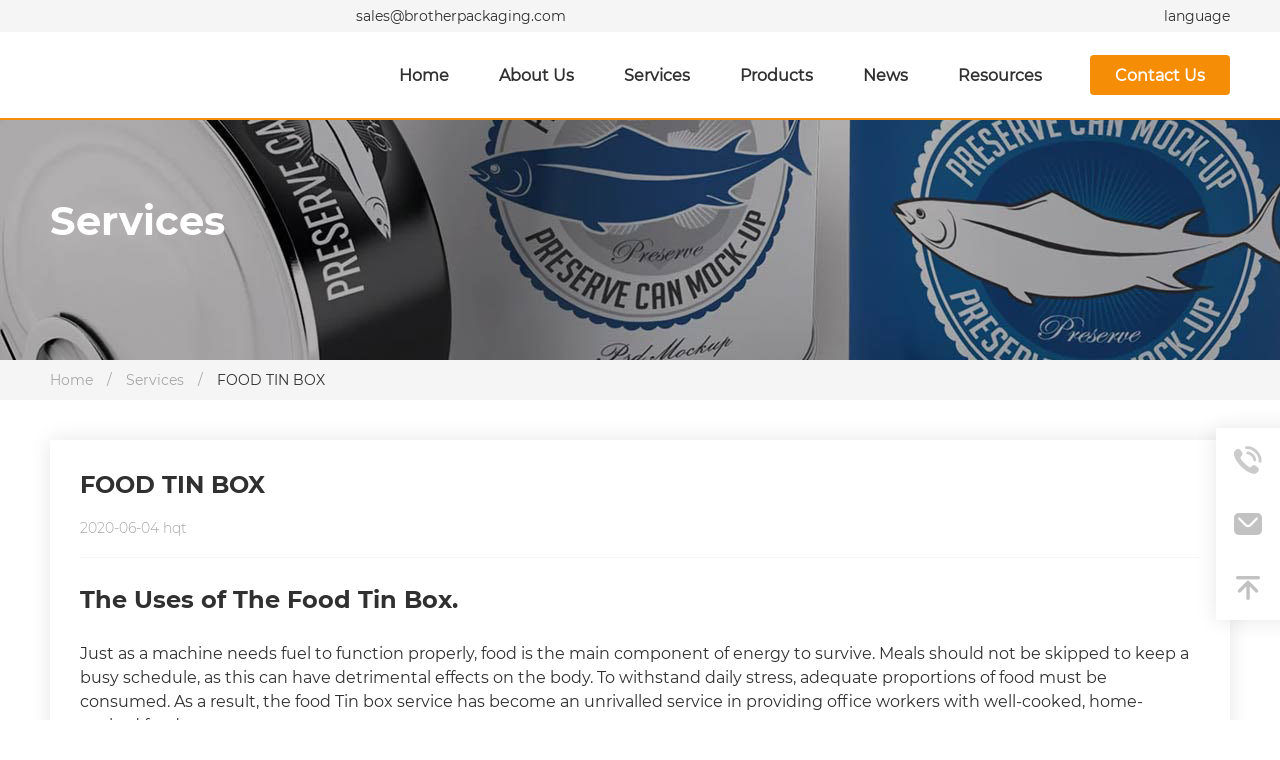

--- FILE ---
content_type: text/html; charset=UTF-8
request_url: https://www.tin-packaging.com/tin-box-services/food-tin-box.html
body_size: 14443
content:
<!DOCTYPE html>
<html lang="en">

<head><meta charset="UTF-8"><script>if(navigator.userAgent.match(/MSIE|Internet Explorer/i)||navigator.userAgent.match(/Trident\/7\..*?rv:11/i)){var href=document.location.href;if(!href.match(/[?&]nowprocket/)){if(href.indexOf("?")==-1){if(href.indexOf("#")==-1){document.location.href=href+"?nowprocket=1"}else{document.location.href=href.replace("#","?nowprocket=1#")}}else{if(href.indexOf("#")==-1){document.location.href=href+"&nowprocket=1"}else{document.location.href=href.replace("#","&nowprocket=1#")}}}}</script><script>(()=>{class RocketLazyLoadScripts{constructor(){this.v="2.0.4",this.userEvents=["keydown","keyup","mousedown","mouseup","mousemove","mouseover","mouseout","touchmove","touchstart","touchend","touchcancel","wheel","click","dblclick","input"],this.attributeEvents=["onblur","onclick","oncontextmenu","ondblclick","onfocus","onmousedown","onmouseenter","onmouseleave","onmousemove","onmouseout","onmouseover","onmouseup","onmousewheel","onscroll","onsubmit"]}async t(){this.i(),this.o(),/iP(ad|hone)/.test(navigator.userAgent)&&this.h(),this.u(),this.l(this),this.m(),this.k(this),this.p(this),this._(),await Promise.all([this.R(),this.L()]),this.lastBreath=Date.now(),this.S(this),this.P(),this.D(),this.O(),this.M(),await this.C(this.delayedScripts.normal),await this.C(this.delayedScripts.defer),await this.C(this.delayedScripts.async),await this.T(),await this.F(),await this.j(),await this.A(),window.dispatchEvent(new Event("rocket-allScriptsLoaded")),this.everythingLoaded=!0,this.lastTouchEnd&&await new Promise(t=>setTimeout(t,500-Date.now()+this.lastTouchEnd)),this.I(),this.H(),this.U(),this.W()}i(){this.CSPIssue=sessionStorage.getItem("rocketCSPIssue"),document.addEventListener("securitypolicyviolation",t=>{this.CSPIssue||"script-src-elem"!==t.violatedDirective||"data"!==t.blockedURI||(this.CSPIssue=!0,sessionStorage.setItem("rocketCSPIssue",!0))},{isRocket:!0})}o(){window.addEventListener("pageshow",t=>{this.persisted=t.persisted,this.realWindowLoadedFired=!0},{isRocket:!0}),window.addEventListener("pagehide",()=>{this.onFirstUserAction=null},{isRocket:!0})}h(){let t;function e(e){t=e}window.addEventListener("touchstart",e,{isRocket:!0}),window.addEventListener("touchend",function i(o){o.changedTouches[0]&&t.changedTouches[0]&&Math.abs(o.changedTouches[0].pageX-t.changedTouches[0].pageX)<10&&Math.abs(o.changedTouches[0].pageY-t.changedTouches[0].pageY)<10&&o.timeStamp-t.timeStamp<200&&(window.removeEventListener("touchstart",e,{isRocket:!0}),window.removeEventListener("touchend",i,{isRocket:!0}),"INPUT"===o.target.tagName&&"text"===o.target.type||(o.target.dispatchEvent(new TouchEvent("touchend",{target:o.target,bubbles:!0})),o.target.dispatchEvent(new MouseEvent("mouseover",{target:o.target,bubbles:!0})),o.target.dispatchEvent(new PointerEvent("click",{target:o.target,bubbles:!0,cancelable:!0,detail:1,clientX:o.changedTouches[0].clientX,clientY:o.changedTouches[0].clientY})),event.preventDefault()))},{isRocket:!0})}q(t){this.userActionTriggered||("mousemove"!==t.type||this.firstMousemoveIgnored?"keyup"===t.type||"mouseover"===t.type||"mouseout"===t.type||(this.userActionTriggered=!0,this.onFirstUserAction&&this.onFirstUserAction()):this.firstMousemoveIgnored=!0),"click"===t.type&&t.preventDefault(),t.stopPropagation(),t.stopImmediatePropagation(),"touchstart"===this.lastEvent&&"touchend"===t.type&&(this.lastTouchEnd=Date.now()),"click"===t.type&&(this.lastTouchEnd=0),this.lastEvent=t.type,t.composedPath&&t.composedPath()[0].getRootNode()instanceof ShadowRoot&&(t.rocketTarget=t.composedPath()[0]),this.savedUserEvents.push(t)}u(){this.savedUserEvents=[],this.userEventHandler=this.q.bind(this),this.userEvents.forEach(t=>window.addEventListener(t,this.userEventHandler,{passive:!1,isRocket:!0})),document.addEventListener("visibilitychange",this.userEventHandler,{isRocket:!0})}U(){this.userEvents.forEach(t=>window.removeEventListener(t,this.userEventHandler,{passive:!1,isRocket:!0})),document.removeEventListener("visibilitychange",this.userEventHandler,{isRocket:!0}),this.savedUserEvents.forEach(t=>{(t.rocketTarget||t.target).dispatchEvent(new window[t.constructor.name](t.type,t))})}m(){const t="return false",e=Array.from(this.attributeEvents,t=>"data-rocket-"+t),i="["+this.attributeEvents.join("],[")+"]",o="[data-rocket-"+this.attributeEvents.join("],[data-rocket-")+"]",s=(e,i,o)=>{o&&o!==t&&(e.setAttribute("data-rocket-"+i,o),e["rocket"+i]=new Function("event",o),e.setAttribute(i,t))};new MutationObserver(t=>{for(const n of t)"attributes"===n.type&&(n.attributeName.startsWith("data-rocket-")||this.everythingLoaded?n.attributeName.startsWith("data-rocket-")&&this.everythingLoaded&&this.N(n.target,n.attributeName.substring(12)):s(n.target,n.attributeName,n.target.getAttribute(n.attributeName))),"childList"===n.type&&n.addedNodes.forEach(t=>{if(t.nodeType===Node.ELEMENT_NODE)if(this.everythingLoaded)for(const i of[t,...t.querySelectorAll(o)])for(const t of i.getAttributeNames())e.includes(t)&&this.N(i,t.substring(12));else for(const e of[t,...t.querySelectorAll(i)])for(const t of e.getAttributeNames())this.attributeEvents.includes(t)&&s(e,t,e.getAttribute(t))})}).observe(document,{subtree:!0,childList:!0,attributeFilter:[...this.attributeEvents,...e]})}I(){this.attributeEvents.forEach(t=>{document.querySelectorAll("[data-rocket-"+t+"]").forEach(e=>{this.N(e,t)})})}N(t,e){const i=t.getAttribute("data-rocket-"+e);i&&(t.setAttribute(e,i),t.removeAttribute("data-rocket-"+e))}k(t){Object.defineProperty(HTMLElement.prototype,"onclick",{get(){return this.rocketonclick||null},set(e){this.rocketonclick=e,this.setAttribute(t.everythingLoaded?"onclick":"data-rocket-onclick","this.rocketonclick(event)")}})}S(t){function e(e,i){let o=e[i];e[i]=null,Object.defineProperty(e,i,{get:()=>o,set(s){t.everythingLoaded?o=s:e["rocket"+i]=o=s}})}e(document,"onreadystatechange"),e(window,"onload"),e(window,"onpageshow");try{Object.defineProperty(document,"readyState",{get:()=>t.rocketReadyState,set(e){t.rocketReadyState=e},configurable:!0}),document.readyState="loading"}catch(t){console.log("WPRocket DJE readyState conflict, bypassing")}}l(t){this.originalAddEventListener=EventTarget.prototype.addEventListener,this.originalRemoveEventListener=EventTarget.prototype.removeEventListener,this.savedEventListeners=[],EventTarget.prototype.addEventListener=function(e,i,o){o&&o.isRocket||!t.B(e,this)&&!t.userEvents.includes(e)||t.B(e,this)&&!t.userActionTriggered||e.startsWith("rocket-")||t.everythingLoaded?t.originalAddEventListener.call(this,e,i,o):(t.savedEventListeners.push({target:this,remove:!1,type:e,func:i,options:o}),"mouseenter"!==e&&"mouseleave"!==e||t.originalAddEventListener.call(this,e,t.savedUserEvents.push,o))},EventTarget.prototype.removeEventListener=function(e,i,o){o&&o.isRocket||!t.B(e,this)&&!t.userEvents.includes(e)||t.B(e,this)&&!t.userActionTriggered||e.startsWith("rocket-")||t.everythingLoaded?t.originalRemoveEventListener.call(this,e,i,o):t.savedEventListeners.push({target:this,remove:!0,type:e,func:i,options:o})}}J(t,e){this.savedEventListeners=this.savedEventListeners.filter(i=>{let o=i.type,s=i.target||window;return e!==o||t!==s||(this.B(o,s)&&(i.type="rocket-"+o),this.$(i),!1)})}H(){EventTarget.prototype.addEventListener=this.originalAddEventListener,EventTarget.prototype.removeEventListener=this.originalRemoveEventListener,this.savedEventListeners.forEach(t=>this.$(t))}$(t){t.remove?this.originalRemoveEventListener.call(t.target,t.type,t.func,t.options):this.originalAddEventListener.call(t.target,t.type,t.func,t.options)}p(t){let e;function i(e){return t.everythingLoaded?e:e.split(" ").map(t=>"load"===t||t.startsWith("load.")?"rocket-jquery-load":t).join(" ")}function o(o){function s(e){const s=o.fn[e];o.fn[e]=o.fn.init.prototype[e]=function(){return this[0]===window&&t.userActionTriggered&&("string"==typeof arguments[0]||arguments[0]instanceof String?arguments[0]=i(arguments[0]):"object"==typeof arguments[0]&&Object.keys(arguments[0]).forEach(t=>{const e=arguments[0][t];delete arguments[0][t],arguments[0][i(t)]=e})),s.apply(this,arguments),this}}if(o&&o.fn&&!t.allJQueries.includes(o)){const e={DOMContentLoaded:[],"rocket-DOMContentLoaded":[]};for(const t in e)document.addEventListener(t,()=>{e[t].forEach(t=>t())},{isRocket:!0});o.fn.ready=o.fn.init.prototype.ready=function(i){function s(){parseInt(o.fn.jquery)>2?setTimeout(()=>i.bind(document)(o)):i.bind(document)(o)}return"function"==typeof i&&(t.realDomReadyFired?!t.userActionTriggered||t.fauxDomReadyFired?s():e["rocket-DOMContentLoaded"].push(s):e.DOMContentLoaded.push(s)),o([])},s("on"),s("one"),s("off"),t.allJQueries.push(o)}e=o}t.allJQueries=[],o(window.jQuery),Object.defineProperty(window,"jQuery",{get:()=>e,set(t){o(t)}})}P(){const t=new Map;document.write=document.writeln=function(e){const i=document.currentScript,o=document.createRange(),s=i.parentElement;let n=t.get(i);void 0===n&&(n=i.nextSibling,t.set(i,n));const c=document.createDocumentFragment();o.setStart(c,0),c.appendChild(o.createContextualFragment(e)),s.insertBefore(c,n)}}async R(){return new Promise(t=>{this.userActionTriggered?t():this.onFirstUserAction=t})}async L(){return new Promise(t=>{document.addEventListener("DOMContentLoaded",()=>{this.realDomReadyFired=!0,t()},{isRocket:!0})})}async j(){return this.realWindowLoadedFired?Promise.resolve():new Promise(t=>{window.addEventListener("load",t,{isRocket:!0})})}M(){this.pendingScripts=[];this.scriptsMutationObserver=new MutationObserver(t=>{for(const e of t)e.addedNodes.forEach(t=>{"SCRIPT"!==t.tagName||t.noModule||t.isWPRocket||this.pendingScripts.push({script:t,promise:new Promise(e=>{const i=()=>{const i=this.pendingScripts.findIndex(e=>e.script===t);i>=0&&this.pendingScripts.splice(i,1),e()};t.addEventListener("load",i,{isRocket:!0}),t.addEventListener("error",i,{isRocket:!0}),setTimeout(i,1e3)})})})}),this.scriptsMutationObserver.observe(document,{childList:!0,subtree:!0})}async F(){await this.X(),this.pendingScripts.length?(await this.pendingScripts[0].promise,await this.F()):this.scriptsMutationObserver.disconnect()}D(){this.delayedScripts={normal:[],async:[],defer:[]},document.querySelectorAll("script[type$=rocketlazyloadscript]").forEach(t=>{t.hasAttribute("data-rocket-src")?t.hasAttribute("async")&&!1!==t.async?this.delayedScripts.async.push(t):t.hasAttribute("defer")&&!1!==t.defer||"module"===t.getAttribute("data-rocket-type")?this.delayedScripts.defer.push(t):this.delayedScripts.normal.push(t):this.delayedScripts.normal.push(t)})}async _(){await this.L();let t=[];document.querySelectorAll("script[type$=rocketlazyloadscript][data-rocket-src]").forEach(e=>{let i=e.getAttribute("data-rocket-src");if(i&&!i.startsWith("data:")){i.startsWith("//")&&(i=location.protocol+i);try{const o=new URL(i).origin;o!==location.origin&&t.push({src:o,crossOrigin:e.crossOrigin||"module"===e.getAttribute("data-rocket-type")})}catch(t){}}}),t=[...new Map(t.map(t=>[JSON.stringify(t),t])).values()],this.Y(t,"preconnect")}async G(t){if(await this.K(),!0!==t.noModule||!("noModule"in HTMLScriptElement.prototype))return new Promise(e=>{let i;function o(){(i||t).setAttribute("data-rocket-status","executed"),e()}try{if(navigator.userAgent.includes("Firefox/")||""===navigator.vendor||this.CSPIssue)i=document.createElement("script"),[...t.attributes].forEach(t=>{let e=t.nodeName;"type"!==e&&("data-rocket-type"===e&&(e="type"),"data-rocket-src"===e&&(e="src"),i.setAttribute(e,t.nodeValue))}),t.text&&(i.text=t.text),t.nonce&&(i.nonce=t.nonce),i.hasAttribute("src")?(i.addEventListener("load",o,{isRocket:!0}),i.addEventListener("error",()=>{i.setAttribute("data-rocket-status","failed-network"),e()},{isRocket:!0}),setTimeout(()=>{i.isConnected||e()},1)):(i.text=t.text,o()),i.isWPRocket=!0,t.parentNode.replaceChild(i,t);else{const i=t.getAttribute("data-rocket-type"),s=t.getAttribute("data-rocket-src");i?(t.type=i,t.removeAttribute("data-rocket-type")):t.removeAttribute("type"),t.addEventListener("load",o,{isRocket:!0}),t.addEventListener("error",i=>{this.CSPIssue&&i.target.src.startsWith("data:")?(console.log("WPRocket: CSP fallback activated"),t.removeAttribute("src"),this.G(t).then(e)):(t.setAttribute("data-rocket-status","failed-network"),e())},{isRocket:!0}),s?(t.fetchPriority="high",t.removeAttribute("data-rocket-src"),t.src=s):t.src="data:text/javascript;base64,"+window.btoa(unescape(encodeURIComponent(t.text)))}}catch(i){t.setAttribute("data-rocket-status","failed-transform"),e()}});t.setAttribute("data-rocket-status","skipped")}async C(t){const e=t.shift();return e?(e.isConnected&&await this.G(e),this.C(t)):Promise.resolve()}O(){this.Y([...this.delayedScripts.normal,...this.delayedScripts.defer,...this.delayedScripts.async],"preload")}Y(t,e){this.trash=this.trash||[];let i=!0;var o=document.createDocumentFragment();t.forEach(t=>{const s=t.getAttribute&&t.getAttribute("data-rocket-src")||t.src;if(s&&!s.startsWith("data:")){const n=document.createElement("link");n.href=s,n.rel=e,"preconnect"!==e&&(n.as="script",n.fetchPriority=i?"high":"low"),t.getAttribute&&"module"===t.getAttribute("data-rocket-type")&&(n.crossOrigin=!0),t.crossOrigin&&(n.crossOrigin=t.crossOrigin),t.integrity&&(n.integrity=t.integrity),t.nonce&&(n.nonce=t.nonce),o.appendChild(n),this.trash.push(n),i=!1}}),document.head.appendChild(o)}W(){this.trash.forEach(t=>t.remove())}async T(){try{document.readyState="interactive"}catch(t){}this.fauxDomReadyFired=!0;try{await this.K(),this.J(document,"readystatechange"),document.dispatchEvent(new Event("rocket-readystatechange")),await this.K(),document.rocketonreadystatechange&&document.rocketonreadystatechange(),await this.K(),this.J(document,"DOMContentLoaded"),document.dispatchEvent(new Event("rocket-DOMContentLoaded")),await this.K(),this.J(window,"DOMContentLoaded"),window.dispatchEvent(new Event("rocket-DOMContentLoaded"))}catch(t){console.error(t)}}async A(){try{document.readyState="complete"}catch(t){}try{await this.K(),this.J(document,"readystatechange"),document.dispatchEvent(new Event("rocket-readystatechange")),await this.K(),document.rocketonreadystatechange&&document.rocketonreadystatechange(),await this.K(),this.J(window,"load"),window.dispatchEvent(new Event("rocket-load")),await this.K(),window.rocketonload&&window.rocketonload(),await this.K(),this.allJQueries.forEach(t=>t(window).trigger("rocket-jquery-load")),await this.K(),this.J(window,"pageshow");const t=new Event("rocket-pageshow");t.persisted=this.persisted,window.dispatchEvent(t),await this.K(),window.rocketonpageshow&&window.rocketonpageshow({persisted:this.persisted})}catch(t){console.error(t)}}async K(){Date.now()-this.lastBreath>45&&(await this.X(),this.lastBreath=Date.now())}async X(){return document.hidden?new Promise(t=>setTimeout(t)):new Promise(t=>requestAnimationFrame(t))}B(t,e){return e===document&&"readystatechange"===t||(e===document&&"DOMContentLoaded"===t||(e===window&&"DOMContentLoaded"===t||(e===window&&"load"===t||e===window&&"pageshow"===t)))}static run(){(new RocketLazyLoadScripts).t()}}RocketLazyLoadScripts.run()})();</script>
    
    <meta name="viewport" content="width=device-width, initial-scale=1.0">
    <meta http-equiv="X-UA-Compatible" content="ie=edge">
    <meta name="google-site-verification" content="amtOuP6jEW8wwP07bioRdR2d1xjGRtdt_grF_50VQyo" />

    <meta name='robots' content='index, follow, max-image-preview:large, max-snippet:-1, max-video-preview:-1' />
	<style>img:is([sizes="auto" i], [sizes^="auto," i]) { contain-intrinsic-size: 3000px 1500px }</style>
	
	<!-- This site is optimized with the Yoast SEO plugin v25.5 - https://yoast.com/wordpress/plugins/seo/ -->
	<title>FOOD TIN BOX manufacturer Service- Brother Packaging</title>
	<meta name="description" content="food tin box manufacturer, food packaging can factory, tin-packaging packaging professional production, accept customization, free proofing and design" />
	<link rel="canonical" href="https://www.tin-packaging.com/tin-box-services/food-tin-box.html" />
	<meta property="og:locale" content="en_US" />
	<meta property="og:type" content="article" />
	<meta property="og:title" content="FOOD TIN BOX manufacturer Service- Brother Packaging" />
	<meta property="og:description" content="food tin box manufacturer, food packaging can factory, tin-packaging packaging professional production, accept customization, free proofing and design" />
	<meta property="og:url" content="https://www.tin-packaging.com/tin-box-services/food-tin-box.html" />
	<meta property="og:site_name" content="Brother Packaging" />
	<meta property="article:published_time" content="2020-06-04T01:21:33+00:00" />
	<meta property="article:modified_time" content="2020-06-15T09:02:27+00:00" />
	<meta property="og:image" content="https://www.tin-packaging.com/wp-content/uploads/2020/06/33.jpg" />
	<meta property="og:image:width" content="280" />
	<meta property="og:image:height" content="175" />
	<meta property="og:image:type" content="image/jpeg" />
	<meta name="author" content="hqt" />
	<meta name="twitter:card" content="summary_large_image" />
	<meta name="twitter:label1" content="Written by" />
	<meta name="twitter:data1" content="hqt" />
	<meta name="twitter:label2" content="Est. reading time" />
	<meta name="twitter:data2" content="5 minutes" />
	<script type="application/ld+json" class="yoast-schema-graph">{"@context":"https://schema.org","@graph":[{"@type":"Article","@id":"https://www.tin-packaging.com/tin-box-services/food-tin-box.html#article","isPartOf":{"@id":"https://www.tin-packaging.com/tin-box-services/food-tin-box.html"},"author":{"name":"hqt","@id":"https://www.tin-packaging.com/#/schema/person/f85ccaf23ed61920e5cad2eba0bb06af"},"headline":"FOOD TIN BOX","datePublished":"2020-06-04T01:21:33+00:00","dateModified":"2020-06-15T09:02:27+00:00","mainEntityOfPage":{"@id":"https://www.tin-packaging.com/tin-box-services/food-tin-box.html"},"wordCount":1017,"commentCount":0,"publisher":{"@id":"https://www.tin-packaging.com/#organization"},"image":{"@id":"https://www.tin-packaging.com/tin-box-services/food-tin-box.html#primaryimage"},"thumbnailUrl":"https://www.tin-packaging.com/wp-content/uploads/2020/06/33.jpg","articleSection":["Services"],"inLanguage":"en-US","potentialAction":[{"@type":"CommentAction","name":"Comment","target":["https://www.tin-packaging.com/tin-box-services/food-tin-box.html#respond"]}]},{"@type":"WebPage","@id":"https://www.tin-packaging.com/tin-box-services/food-tin-box.html","url":"https://www.tin-packaging.com/tin-box-services/food-tin-box.html","name":"FOOD TIN BOX manufacturer Service- Brother Packaging","isPartOf":{"@id":"https://www.tin-packaging.com/#website"},"primaryImageOfPage":{"@id":"https://www.tin-packaging.com/tin-box-services/food-tin-box.html#primaryimage"},"image":{"@id":"https://www.tin-packaging.com/tin-box-services/food-tin-box.html#primaryimage"},"thumbnailUrl":"https://www.tin-packaging.com/wp-content/uploads/2020/06/33.jpg","datePublished":"2020-06-04T01:21:33+00:00","dateModified":"2020-06-15T09:02:27+00:00","description":"food tin box manufacturer, food packaging can factory, tin-packaging packaging professional production, accept customization, free proofing and design","breadcrumb":{"@id":"https://www.tin-packaging.com/tin-box-services/food-tin-box.html#breadcrumb"},"inLanguage":"en-US","potentialAction":[{"@type":"ReadAction","target":["https://www.tin-packaging.com/tin-box-services/food-tin-box.html"]}]},{"@type":"ImageObject","inLanguage":"en-US","@id":"https://www.tin-packaging.com/tin-box-services/food-tin-box.html#primaryimage","url":"https://www.tin-packaging.com/wp-content/uploads/2020/06/33.jpg","contentUrl":"https://www.tin-packaging.com/wp-content/uploads/2020/06/33.jpg","width":280,"height":175},{"@type":"BreadcrumbList","@id":"https://www.tin-packaging.com/tin-box-services/food-tin-box.html#breadcrumb","itemListElement":[{"@type":"ListItem","position":1,"name":"Home","item":"https://www.tin-packaging.com/"},{"@type":"ListItem","position":2,"name":"Services","item":"https://www.tin-packaging.com/tin-box-services"},{"@type":"ListItem","position":3,"name":"FOOD TIN BOX"}]},{"@type":"WebSite","@id":"https://www.tin-packaging.com/#website","url":"https://www.tin-packaging.com/","name":"Brother Packaging","description":"","publisher":{"@id":"https://www.tin-packaging.com/#organization"},"potentialAction":[{"@type":"SearchAction","target":{"@type":"EntryPoint","urlTemplate":"https://www.tin-packaging.com/?s={search_term_string}"},"query-input":{"@type":"PropertyValueSpecification","valueRequired":true,"valueName":"search_term_string"}}],"inLanguage":"en-US"},{"@type":"Organization","@id":"https://www.tin-packaging.com/#organization","name":"Tinpackage","url":"https://www.tin-packaging.com/","logo":{"@type":"ImageObject","inLanguage":"en-US","@id":"https://www.tin-packaging.com/#/schema/logo/image/","url":"https://www.tin-packaging.com/wp-content/uploads/2019/07/1564131117-logo.png","contentUrl":"https://www.tin-packaging.com/wp-content/uploads/2019/07/1564131117-logo.png","width":310,"height":65,"caption":"Tinpackage"},"image":{"@id":"https://www.tin-packaging.com/#/schema/logo/image/"}},{"@type":"Person","@id":"https://www.tin-packaging.com/#/schema/person/f85ccaf23ed61920e5cad2eba0bb06af","name":"hqt"}]}</script>
	<!-- / Yoast SEO plugin. -->



<link rel="https://api.w.org/" href="https://www.tin-packaging.com/wp-json/" /><link rel="alternate" title="JSON" type="application/json" href="https://www.tin-packaging.com/wp-json/wp/v2/posts/1408" /><link rel='shortlink' href='https://www.tin-packaging.com/?p=1408' />
<link rel="alternate" title="oEmbed (JSON)" type="application/json+oembed" href="https://www.tin-packaging.com/wp-json/oembed/1.0/embed?url=https%3A%2F%2Fwww.tin-packaging.com%2Ftin-box-services%2Ffood-tin-box.html" />
<link rel="alternate" title="oEmbed (XML)" type="text/xml+oembed" href="https://www.tin-packaging.com/wp-json/oembed/1.0/embed?url=https%3A%2F%2Fwww.tin-packaging.com%2Ftin-box-services%2Ffood-tin-box.html&#038;format=xml" />
	<script>document.documentElement.className = document.documentElement.className.replace( 'no-js', 'js' );</script>
		<noscript><style>.woocommerce-product-gallery{ opacity: 1 !important; }</style></noscript>
	<style>.recentcomments a{display:inline !important;padding:0 !important;margin:0 !important;}</style><link rel="icon" href="https://www.tin-packaging.com/wp-content/uploads/2020/05/tinbox-icon.jpg" sizes="32x32" />
<link rel="icon" href="https://www.tin-packaging.com/wp-content/uploads/2020/05/tinbox-icon.jpg" sizes="192x192" />
<link rel="apple-touch-icon" href="https://www.tin-packaging.com/wp-content/uploads/2020/05/tinbox-icon.jpg" />
<meta name="msapplication-TileImage" content="https://www.tin-packaging.com/wp-content/uploads/2020/05/tinbox-icon.jpg" />
<noscript><style id="rocket-lazyload-nojs-css">.rll-youtube-player, [data-lazy-src]{display:none !important;}</style></noscript>    <link data-minify="1" rel="stylesheet" href="https://www.tin-packaging.com/wp-content/cache/min/1/lib/plugin/animate/animate.css?ver=1753694032">
    <link data-minify="1" rel="stylesheet" href="https://www.tin-packaging.com/wp-content/cache/min/1/lib/plugin/swiper/css/swiper.min.css?ver=1753694032">
    <link data-minify="1" rel="stylesheet" href="https://www.tin-packaging.com/wp-content/cache/min/1/lib/plugin/grid/grid.css?ver=1753694032">
    <link data-minify="1" rel="stylesheet" href="https://www.tin-packaging.com/wp-content/cache/min/1/lib/css/common.css?ver=1753694032">
    <link data-minify="1" rel="stylesheet" href="https://www.tin-packaging.com/wp-content/cache/min/1/lib/css/style.css?ver=1753694032">
    <!-- Google Tag Manager -->
    <script type="rocketlazyloadscript">
        (function(w, d, s, l, i) {
            w[l] = w[l] || [];
            w[l].push({
                'gtm.start': new Date().getTime(),
                event: 'gtm.js'
            });
            var f = d.getElementsByTagName(s)[0],
                j = d.createElement(s),
                dl = l != 'dataLayer' ? '&l=' + l : '';
            j.async = true;
            j.src =
                'https://www.googletagmanager.com/gtm.js?id=' + i + dl;
            f.parentNode.insertBefore(j, f);
        })(window, document, 'script', 'dataLayer', 'GTM-NN6SS2H');
    </script>
    <!-- End Google Tag Manager -->

    <!-- Global site tag (gtag.js) - Google Analytics -->
    <script type="rocketlazyloadscript" async data-rocket-src="https://www.googletagmanager.com/gtag/js?id=UA-146920499-1"></script>
    <script type="rocketlazyloadscript">
        window.dataLayer = window.dataLayer || [];

        function gtag() {
            dataLayer.push(arguments);
        }
        gtag('js', new Date());

        gtag('config', 'UA-146920499-1');
    </script>
    
<meta name="generator" content="WP Rocket 3.20.1.2" data-wpr-features="wpr_delay_js wpr_defer_js wpr_minify_js wpr_lazyload_images wpr_lazyload_iframes wpr_minify_css wpr_desktop" /></head>

<body>
    <!-- Google Tag Manager (noscript) -->
    <noscript><iframe src="https://www.googletagmanager.com/ns.html?id=GTM-NN6SS2H" height="0" width="0" style="display:none;visibility:hidden"></iframe></noscript>
    <!-- End Google Tag Manager (noscript) -->
    <div data-rocket-location-hash="dbffff78685c251700aa8148b06c8de6" class="header-top">
        <div data-rocket-location-hash="363c607a4cada2b7eabc1fb69d5a894c" class="w">
            <div data-rocket-location-hash="30bb9896a7671f72c46649a32678dd7e" class="header-top-container">
                <div class="header-top-left">
                    <div class="header-top-left-item">
                        <img src="data:image/svg+xml,%3Csvg%20xmlns='http://www.w3.org/2000/svg'%20viewBox='0%200%200%200'%3E%3C/svg%3E" alt="" data-lazy-src="/lib/img/index/icon_email_nav.png"><noscript><img src="/lib/img/index/icon_email_nav.png" alt=""></noscript>
                        <span><a rel="nofollow" href="mailto:sales@brotherpackaging.com">sales@brotherpackaging.com</a></span>
                    </div>
                </div>
                <div class="header-top-right">
                    language
                </div>
            </div>
        </div>
    </div>
    <div data-rocket-location-hash="441583a7dc80f4b66c0c3bbbb1e1d2cd" class="brick" id="brick"></div>
    <header data-rocket-location-hash="ab4b5f12dc3cec488a66f75bcd2df258">
        <div data-rocket-location-hash="cbe1d465634efc77349f7463254d3236" class="w">
            <div data-rocket-location-hash="c3af4a245e275f95cf759196bedf62ed" class="header-container">
                <div class="header-logo">
                    <a href="/"><img src="data:image/svg+xml,%3Csvg%20xmlns='http://www.w3.org/2000/svg'%20viewBox='0%200%200%200'%3E%3C/svg%3E" alt="logo" data-lazy-src="https://www.tin-packaging.com/wp-content/uploads/2020/06/图形1.png"><noscript><img src="https://www.tin-packaging.com/wp-content/uploads/2020/06/图形1.png" alt="logo"></noscript></a>
                </div>
                <div class="header-nav">
                    <ul class="menu">
                                                    <li id="menu-item-832" class="menu-item menu-item-type-custom menu-item-object-custom menu-item-832"><a href="/">Home</a></li>
<li id="menu-item-523" class="menu-item menu-item-type-post_type menu-item-object-page menu-item-523"><a href="https://www.tin-packaging.com/about">About Us</a></li>
<li id="menu-item-1322" class="menu-item menu-item-type-taxonomy menu-item-object-category current-post-ancestor current-menu-parent current-post-parent menu-item-1322"><a href="https://www.tin-packaging.com/tin-box-services">Services</a></li>
<li id="menu-item-543" class="menu-1 menu-item menu-item-type-custom menu-item-object-custom menu-item-has-children menu-item-543"><a href="/product-category/tin-box-products">Products</a><span class="icon"></span>
<ul class="sub-menu">
	<li id="menu-item-1350" class="menu-item menu-item-type-taxonomy menu-item-object-product_cat menu-item-has-children menu-item-1350"><a href="https://www.tin-packaging.com/product-category/tin-box-products/food-packaging-tins">Food Packaging Tins</a><span class="icon"></span>
	<ul class="sub-menu">
		<li id="menu-item-1351" class="menu-item menu-item-type-taxonomy menu-item-object-product_cat menu-item-1351"><a href="https://www.tin-packaging.com/product-category/tin-box-products/food-packaging-tins/biscuits-cookies-tins">Biscuits &#038; Cookies Tins</a></li>
		<li id="menu-item-1352" class="menu-item menu-item-type-taxonomy menu-item-object-product_cat menu-item-1352"><a href="https://www.tin-packaging.com/product-category/tin-box-products/food-packaging-tins/chocolate-tins">Chocolate Tins</a></li>
		<li id="menu-item-1353" class="menu-item menu-item-type-taxonomy menu-item-object-product_cat menu-item-1353"><a href="https://www.tin-packaging.com/product-category/tin-box-products/food-packaging-tins/coffee-tins">Coffee Tins</a></li>
		<li id="menu-item-1354" class="menu-item menu-item-type-taxonomy menu-item-object-product_cat menu-item-1354"><a href="https://www.tin-packaging.com/product-category/tin-box-products/food-packaging-tins/popcorn-tins">Popcorn Tins</a></li>
		<li id="menu-item-1355" class="menu-item menu-item-type-taxonomy menu-item-object-product_cat menu-item-1355"><a href="https://www.tin-packaging.com/product-category/tin-box-products/food-packaging-tins/wine-bottle-tins">Wine Bottle Tins</a></li>
	</ul>
</li>
	<li id="menu-item-1356" class="menu-item menu-item-type-taxonomy menu-item-object-product_cat menu-item-has-children menu-item-1356"><a href="https://www.tin-packaging.com/product-category/tin-box-products/gift-promotion-tins">Gift &#038; Promotion Tins</a><span class="icon"></span>
	<ul class="sub-menu">
		<li id="menu-item-1357" class="menu-item menu-item-type-taxonomy menu-item-object-product_cat menu-item-1357"><a href="https://www.tin-packaging.com/product-category/tin-box-products/gift-promotion-tins/gift-tins">Gift Tins</a></li>
		<li id="menu-item-1358" class="menu-item menu-item-type-taxonomy menu-item-object-product_cat menu-item-1358"><a href="https://www.tin-packaging.com/product-category/tin-box-products/gift-promotion-tins/lunch-handle-tins">Lunch Tins &#038; Handle Tins</a></li>
	</ul>
</li>
	<li id="menu-item-1359" class="menu-item menu-item-type-taxonomy menu-item-object-product_cat menu-item-has-children menu-item-1359"><a href="https://www.tin-packaging.com/product-category/household-items">Household Items</a><span class="icon"></span>
	<ul class="sub-menu">
		<li id="menu-item-1360" class="menu-item menu-item-type-taxonomy menu-item-object-product_cat menu-item-1360"><a href="https://www.tin-packaging.com/product-category/household-items/pepper-salt-tins">Pepper &#038; Salt Tins</a></li>
	</ul>
</li>
</ul>
</li>
<li id="menu-item-1311" class="menu-item menu-item-type-taxonomy menu-item-object-category menu-item-1311"><a href="https://www.tin-packaging.com/news">News</a></li>
<li id="menu-item-1310" class="menu-item menu-item-type-custom menu-item-object-custom menu-item-has-children menu-item-1310"><a href="#">Resources</a><span class="icon"></span>
<ul class="sub-menu">
	<li id="menu-item-1329" class="menu-item menu-item-type-taxonomy menu-item-object-category menu-item-1329"><a href="https://www.tin-packaging.com/tin-box-equipment">Equipment</a></li>
	<li id="menu-item-1348" class="menu-item menu-item-type-post_type menu-item-object-page menu-item-1348"><a href="https://www.tin-packaging.com/tin-box-faqs">FAQs</a></li>
</ul>
</li>
                            <!-- #site-navigation -->
                                            </ul>
                </div>
                <div class="header-right">
                    <a rel="nofollow" href="/contact" class="header-right__btn">Contact Us</a>
                </div>
            </div>
        </div>
    </header><main data-rocket-location-hash="d2011dbb05ae110e73fb552025e20aaf" class="news">
    <div data-rocket-location-hash="888c76b9cf003d43be2c7aea5d44d88f" class="common-banner" style="background: url(https://www.tin-packaging.com/wp-content/uploads/2020/05/tin-box-services-banner.jpg) no-repeat center center;">
        <div data-rocket-location-hash="d7bfae0519fdcebd49c562441bfc49d4" class="w">
            <div class="common-banner-container">
                <h2 class="common-banner__title">Services<br></h2>
                <div class="common-banner__description">
                    <br>                </div>
            </div>
        </div>
    </div>

    <div data-rocket-location-hash="ef633bdc838d4b709d741f8a1bfd2807" class="common-breadcrumbs">
        <div data-rocket-location-hash="3e70a460378117041f7d8692aaf2fdec" class="common-breadcrumbs-container">
        <div data-rocket-location-hash="e113f0f3a4e97d518ee4fb8605f716a1" class="w">
            <span><span><a href="https://www.tin-packaging.com/">Home</a></span> <i class="common-breadcrumbs__icon">/</i> <span><a href="https://www.tin-packaging.com/tin-box-services">Services</a></span> <i class="common-breadcrumbs__icon">/</i> <span class="breadcrumb_last" aria-current="page">FOOD TIN BOX</span></span>        </div>    
        </div>
    </div>

    <div data-rocket-location-hash="65b7105ef9da3aa0540d242b5dba1f49" class="news-details">
        <div data-rocket-location-hash="fc6c8b5486b18d850e8946938365f058" class="w">
            <div class="news-details__container">
                                                <h3 class="news-details__title">FOOD TIN BOX</h3>
                <div class="news-details__meta">2020-06-04 hqt</div>
                <div class="news-details__content">
                    <div class="text-details-container">
                        <h2>The Uses of The Food Tin Box.</h2>
<p>Just as a machine needs fuel to function properly, food is the main component of energy to survive. Meals should not be skipped to keep a busy schedule, as this can have detrimental effects on the body. To withstand daily stress, adequate proportions of food must be consumed. As a result, the food Tin box service has become an unrivalled service in providing office workers with well-cooked, home-cooked food.</p>
<p><img fetchpriority="high" decoding="async" class="alignnone size-full wp-image-1409" src="data:image/svg+xml,%3Csvg%20xmlns='http://www.w3.org/2000/svg'%20viewBox='0%200%201218%20649'%3E%3C/svg%3E" alt="Food Tin Box" width="1218" height="649" data-lazy-srcset="https://www.tin-packaging.com/wp-content/uploads/2020/06/Haa82a24e59804874a425d7f81f439060g.jpg 1218w, https://www.tin-packaging.com/wp-content/uploads/2020/06/Haa82a24e59804874a425d7f81f439060g-300x160.jpg 300w, https://www.tin-packaging.com/wp-content/uploads/2020/06/Haa82a24e59804874a425d7f81f439060g-1024x546.jpg 1024w, https://www.tin-packaging.com/wp-content/uploads/2020/06/Haa82a24e59804874a425d7f81f439060g-768x409.jpg 768w, https://www.tin-packaging.com/wp-content/uploads/2020/06/Haa82a24e59804874a425d7f81f439060g-1200x639.jpg 1200w, https://www.tin-packaging.com/wp-content/uploads/2020/06/Haa82a24e59804874a425d7f81f439060g-600x320.jpg 600w" data-lazy-sizes="(max-width: 1218px) 100vw, 1218px" data-lazy-src="https://www.tin-packaging.com/wp-content/uploads/2020/06/Haa82a24e59804874a425d7f81f439060g.jpg" /><noscript><img fetchpriority="high" decoding="async" class="alignnone size-full wp-image-1409" src="https://www.tin-packaging.com/wp-content/uploads/2020/06/Haa82a24e59804874a425d7f81f439060g.jpg" alt="Food Tin Box" width="1218" height="649" srcset="https://www.tin-packaging.com/wp-content/uploads/2020/06/Haa82a24e59804874a425d7f81f439060g.jpg 1218w, https://www.tin-packaging.com/wp-content/uploads/2020/06/Haa82a24e59804874a425d7f81f439060g-300x160.jpg 300w, https://www.tin-packaging.com/wp-content/uploads/2020/06/Haa82a24e59804874a425d7f81f439060g-1024x546.jpg 1024w, https://www.tin-packaging.com/wp-content/uploads/2020/06/Haa82a24e59804874a425d7f81f439060g-768x409.jpg 768w, https://www.tin-packaging.com/wp-content/uploads/2020/06/Haa82a24e59804874a425d7f81f439060g-1200x639.jpg 1200w, https://www.tin-packaging.com/wp-content/uploads/2020/06/Haa82a24e59804874a425d7f81f439060g-600x320.jpg 600w" sizes="(max-width: 1218px) 100vw, 1218px" /></noscript></p>
<p>A food Tin box contains all these qualities that the food in the canteen does not have. Mainly in the hygiene department, the food available in the dining rooms does not have a cleaning quotient, which makes homemade meals a better option. Lunchboxes have been an integral part of growth since childhood. Animated Food Tin box filled with delicious treats have always been an excuse for children to collect and share little treats. As we age, this habit is maintained and during office hours, people prefer a freshly prepared meal without the effort of its hygienic component. These boxes are available steel and plastic textures according to customer preferences. The main feature is the waterproof function that will keep food fresh. The preservation of heat and freshness must be the main characteristics of these boxes. The wide range of boxes is available on the market depending on the choice of size and shape of the customer.</p>
<p><img decoding="async" class="alignnone size-full wp-image-1411" src="data:image/svg+xml,%3Csvg%20xmlns='http://www.w3.org/2000/svg'%20viewBox='0%200%201200%20985'%3E%3C/svg%3E" alt="Food Tin Box manufacturer" width="1200" height="985" data-lazy-srcset="https://www.tin-packaging.com/wp-content/uploads/2020/06/H83f3339f3bc24c11b078620a53d9ef06m.jpg 1200w, https://www.tin-packaging.com/wp-content/uploads/2020/06/H83f3339f3bc24c11b078620a53d9ef06m-300x246.jpg 300w, https://www.tin-packaging.com/wp-content/uploads/2020/06/H83f3339f3bc24c11b078620a53d9ef06m-1024x841.jpg 1024w, https://www.tin-packaging.com/wp-content/uploads/2020/06/H83f3339f3bc24c11b078620a53d9ef06m-768x630.jpg 768w, https://www.tin-packaging.com/wp-content/uploads/2020/06/H83f3339f3bc24c11b078620a53d9ef06m-600x493.jpg 600w" data-lazy-sizes="(max-width: 1200px) 100vw, 1200px" data-lazy-src="https://www.tin-packaging.com/wp-content/uploads/2020/06/H83f3339f3bc24c11b078620a53d9ef06m.jpg" /><noscript><img decoding="async" class="alignnone size-full wp-image-1411" src="https://www.tin-packaging.com/wp-content/uploads/2020/06/H83f3339f3bc24c11b078620a53d9ef06m.jpg" alt="Food Tin Box manufacturer" width="1200" height="985" srcset="https://www.tin-packaging.com/wp-content/uploads/2020/06/H83f3339f3bc24c11b078620a53d9ef06m.jpg 1200w, https://www.tin-packaging.com/wp-content/uploads/2020/06/H83f3339f3bc24c11b078620a53d9ef06m-300x246.jpg 300w, https://www.tin-packaging.com/wp-content/uploads/2020/06/H83f3339f3bc24c11b078620a53d9ef06m-1024x841.jpg 1024w, https://www.tin-packaging.com/wp-content/uploads/2020/06/H83f3339f3bc24c11b078620a53d9ef06m-768x630.jpg 768w, https://www.tin-packaging.com/wp-content/uploads/2020/06/H83f3339f3bc24c11b078620a53d9ef06m-600x493.jpg 600w" sizes="(max-width: 1200px) 100vw, 1200px" /></noscript></p>
<p>The Food Tin box is another way to refer to a container for lunch. Caterers use these boxes to transport food from the cooking location to the destination where the food is served. These boxes prevent moisture from spoiling the freshness of food and help keep it warm and cool. Today, stylish, eco-friendly boxes are available to appeal to people on a larger scale. The exterior should be as whimsical as possible for young children, while adults need a more edgy and smooth look. The interesting moulds and structures make it very attractive to the consumer. The simple container can be moulded into different shapes and designs, this is something that involves the manufacturer's level of innovation and creativity. When the appearance and functionality balance the product, it is easier for the user to attract it.</p>
<p>Lunchboxes have been part of university life and have continued and consolidated their importance even in the life of a person who works. There are food Tin box services that provide office workers with a light, hygienic and homemade meal with a minimum of spices or fats. The food box used by these suppliers is primarily made of steel because the steel is moisture resistant and ensures that food is fresh at all times. The essence of home cooking is unmatched in terms of taste and cleanliness. These boxes have become a trend since most people find it cheap to enjoy a home-cooked meal instead of spending money on food available at the stalls. Nowadays, the trend to cook food at home and pack it in food Tin box is very prominent. These boxes work because they are portable and can be transported during picnics, outings, and places where food shortages can be a problem. Days and tastes change, but certain lifestyles remain the same no matter what, for example, brings a lunch box to the office.</p>
<h3>How to Choose the Right Stainless Steel Food Tin boxes</h3>
<p>Stainless steel is a low-maintenance, inexpensive and elegant material that continues to gain recognition, especially in the kitchen. With the high demand for environmental awareness and sustainability in recent times, choosing stainless steel food containers, such as tiffin boxes, is a smart environmental decision. Here are some practical tips and tricks for selecting the right stainless steel food container:</p>
<p>Choose a high-quality stainless steel food container. Since you will primarily use these storage items for meals, it is strongly recommended that you choose something that is food grade 202 stainless steel and is 100% BPA (Bisphenol A, a dangerous component normally found in plastic). You don't want dangerous toxins to come into contact with your food and compromise your long-term health.</p>
<p>Think about your food storage needs. Select larger stainless steel cans to store leftovers in your refrigerator. The little ones are perfect for taking lunch to school, the office and even during these unforeseen trips. Fortunately, most of these organic food containers can meet these two requirements.</p>
<p>Opt for a waterproof stainless steel storage space for portable meals such as soups, stews, and sauces. For meals with more than one meal, choose something that offers two to four levels to keep your meals conveniently divided, such as stainless steel locks. Available in various sizes, these tiffin lunch boxes are durable and waterproof.</p>
<p>Select a stainless steel food container that suits your needs when transporting and reheating food. Some allow you to reheat your meals in the container on the top of the stove, in a toaster oven or an open flame. However, remember that not all steel and metal products are microwave safe.</p>
<p>Know the cleaning instructions for your stainless steel container if ease of maintenance is crucial to you. Other stainless steel containers are dishwasher safe, while some require hand washing. However, these spill-proof food containers have rubber or silicone seals that may not be dishwasher safe. stainless steel lunch boxes</p>
<p>Choose something resistant but elegant. Since you'll bring your tiffin box to school, work, camp, and picnics choose a stainless steel food storage designed to last a long time. Products made in India are known to be resistant compared to those made in China, Thailand and Malaysia. While durability is essential, so is style. So find something that also comes with a shiny exterior and fresh colours and designs to suit your fashion sense. If you are determined to take care of Mother Nature, it is time to act! Start in your kitchen and ditch non-biodegradable plastic bags and containers that are very harmful to the environment. Instead, look for eco-friendly, reusable stainless steel food containers. Just follow the instructions above to find the perfect food tin box for your food storage needs and preferences.</p>
                    </div>
                </div>
                                <div class="flip-page">
                    <div class="flip-page__item">
                        <strong>Prev: </strong>  <a href="https://www.tin-packaging.com/tin-box-services/contract-packaging.html" rel="prev"> CONTRACT PACKAGING</a>                    </div>
                    <div class="flip-page__item">
                        <strong>Next: </strong> <a href="https://www.tin-packaging.com/tin-box-services/chocolate-tin-box.html" rel="next">CHOCOLATE TIN BOX</a>                     </div>
                </div>
                            </div>
        </div>
    </div>
</main>

<footer data-rocket-location-hash="93944cb0fefaeb07086dd62ccb72d83e">
    <div class="w">
        <div data-rocket-location-hash="38f37c81d99ee02577117b4035f44296" class="footer-container">
            <div class="footer-container__item footer-container__item_company-info">
                <div class="footer-company-info">
                    <div class="footer-company-info_logo">
                        <a href="/"><img src="data:image/svg+xml,%3Csvg%20xmlns='http://www.w3.org/2000/svg'%20viewBox='0%200%200%200'%3E%3C/svg%3E" alt="logo" data-lazy-src="https://www.tin-packaging.com/wp-content/uploads/2020/05/tinbox-logo-1-2.png"><noscript><img src="https://www.tin-packaging.com/wp-content/uploads/2020/05/tinbox-logo-1-2.png" alt="logo"></noscript></a>
                    </div>
                    <div class="footer-company-info__description">
                        <p>A leader tin can solution supplier</p>
                    </div>
                    <div class="footer-company-info-share">
                        <a rel="nofollow" href="" class="footer-company-info-share__item">
                            <img src="data:image/svg+xml,%3Csvg%20xmlns='http://www.w3.org/2000/svg'%20viewBox='0%200%200%200'%3E%3C/svg%3E" alt="" onMouseOver="this.src='/lib/img/index/facebook_footer_hover.svg'" onMouseOut="this.src='/lib/img/index/facebook_footer.svg'" data-lazy-src="/lib/img/index/facebook_footer.svg"><noscript><img src="/lib/img/index/facebook_footer.svg" alt="" onMouseOver="this.src='/lib/img/index/facebook_footer_hover.svg'" onMouseOut="this.src='/lib/img/index/facebook_footer.svg'"></noscript>
                        </a>
                        <a rel="nofollow" href="" class="footer-company-info-share__item">
                            <img src="data:image/svg+xml,%3Csvg%20xmlns='http://www.w3.org/2000/svg'%20viewBox='0%200%200%200'%3E%3C/svg%3E" alt="" onMouseOver="this.src='/lib/img/index/twitter_footer_hover.svg'" onMouseOut="this.src='/lib/img/index/twitter_footer.svg'" data-lazy-src="/lib/img/index/twitter_footer.svg"><noscript><img src="/lib/img/index/twitter_footer.svg" alt="" onMouseOver="this.src='/lib/img/index/twitter_footer_hover.svg'" onMouseOut="this.src='/lib/img/index/twitter_footer.svg'"></noscript>
                        </a>
                        <a rel="nofollow" href="" class="footer-company-info-share__item">
                            <img src="data:image/svg+xml,%3Csvg%20xmlns='http://www.w3.org/2000/svg'%20viewBox='0%200%200%200'%3E%3C/svg%3E" alt="" onMouseOver="this.src='/lib/img/index/instagram_footer_hover.svg'" onMouseOut="this.src='/lib/img/index/instagram_footer.svg'" data-lazy-src="/lib/img/index/instagram_footer.svg"><noscript><img src="/lib/img/index/instagram_footer.svg" alt="" onMouseOver="this.src='/lib/img/index/instagram_footer_hover.svg'" onMouseOut="this.src='/lib/img/index/instagram_footer.svg'"></noscript>
                        </a>
                    </div>
                </div>
            </div>
            <div class="footer-container__item">
                <div class="footer-title">
                    <strong>COMPANY</strong>
                </div>
                <div class="footer-nav">
                    <ul class="menu">
                                                    <li id="menu-item-1372" class="menu-item menu-item-type-custom menu-item-object-custom menu-item-home menu-item-1372"><a href="https://www.tin-packaging.com/">Home</a></li>
<li id="menu-item-1305" class="menu-item menu-item-type-post_type menu-item-object-page menu-item-1305"><a href="https://www.tin-packaging.com/about">About Us</a></li>
<li id="menu-item-1373" class="menu-item menu-item-type-taxonomy menu-item-object-category current-post-ancestor current-menu-parent current-post-parent menu-item-1373"><a href="https://www.tin-packaging.com/tin-box-services">Services</a></li>
<li id="menu-item-1375" class="menu-item menu-item-type-taxonomy menu-item-object-product_cat menu-item-1375"><a href="https://www.tin-packaging.com/product-category/tin-box-products">Products</a></li>
<li id="menu-item-1306" class="menu-item menu-item-type-post_type menu-item-object-page menu-item-1306"><a href="https://www.tin-packaging.com/contact">Contact Us</a></li>
<li id="menu-item-6280" class="menu-item menu-item-type-custom menu-item-object-custom menu-item-6280"><a href="https://www.packafill.com/">Custom Glass Bottle</a></li>
                                            </ul>
                </div>
            </div>
            <div class="footer-container__item">
                <div class="footer-title">
                    <strong>NEWS</strong>
                </div>
                <div class="footer-news">

                                                                <div class="footer-news-item">
                            <a href="https://www.tin-packaging.com/news/chocolate-tin-boxes-suppliers-2021.html">
                                <div class="footer-news-item__title">Chocolate tin boxes suppliers: 5 Major Food Packaging Types to Know</div>
                                <div class="footer-news-item__meta">Jan. 21. 2021</div>
                            </a>
                        </div>
                                            <div class="footer-news-item">
                            <a href="https://www.tin-packaging.com/news/how-do-chocolate-tin-box-suppliers-2021.html">
                                <div class="footer-news-item__title">How do chocolate tin box suppliers opt modern food preservation methods?</div>
                                <div class="footer-news-item__meta">Jan. 21. 2021</div>
                            </a>
                        </div>
                                            <div class="footer-news-item">
                            <a href="https://www.tin-packaging.com/news/wholesale-biscuits-cookie-tins-for-christmas.html">
                                <div class="footer-news-item__title">How to buy wholesale biscuits cookie tins for Christmas (Best 5 Tips)</div>
                                <div class="footer-news-item__meta">Dec. 09. 2020</div>
                            </a>
                        </div>
                                                        </div>
            </div>
            <div class="footer-container__item">
                <div class="footer-title">
                    <strong>CONTACT</strong>
                </div>
                <div class="footer-contact-info">
                    <div class="footer-contact-info__address">
                        <p>16/F, Kowloon Building, 555 Nathan Road, Mongkok, Kowloon, Hong Kong</>
                    </div>
                    <div class="footer-contact-info__email"><a rel="nofollow" href="mailto:sales@brotherpackaging.com">sales@brotherpackaging.com</a></div>
                    <div class="footer-contact-info__phone">
                        <p><a rel="nofollow" href="tel: (86) 752 6322 263"> (86) 752 6322 263</a></p>
                        <p><a rel="nofollow" href="tel:(852) 2297 9277">(852) 2297 9277</a></p>
                    </div>
                </div>
            </div>
        </div>
        <div data-rocket-location-hash="119a5f6bdda7e6589cbfe3911dec7f30" class="copyright">
            <div class="copyright-left">
                <p>© 2023 Brother Packaging (HK) Limited All Rights Reserved. </p>
            </div>
            <div class="copyright-right">
                <a href="/sitemap.html" class="copyright-right__item">Sitemap</a>
                <!-- <i class="copyright-right__line"></i> -->
                <!-- <a href="/sitemap.xml" class="copyright-right__item">Sitemap</a> -->
                <i class="copyright-right__line"></i>
                <a href="/privacy-policy" class="copyright-right__item">Privacy Policy</a>
                <i class="copyright-right__line"></i>
                <a href="/terms-conditions" class="copyright-right__item">Terms & Conditions</a>
            </div>
        </div>
    </div>
</footer>

<div data-rocket-location-hash="3df9a5a287f44669b75269f9028dc3be" class="common-bar">
    <div data-rocket-location-hash="55d2153a67d6b18d645a01d215d56c5e" class="common-bar-item common-bar-item_phone">
        <div data-rocket-location-hash="a72f712159f64411391dfd5ec8e4ec68" class="common-bar-item__icon"></div>
        <div data-rocket-location-hash="8b5c03ced781d99a1f27172592cb6191" class="common-bar-item__text"><a rel="nofollow" href="tel: (86) 752 6322 263"> (86) 752 6322 263</a></div>
    </div>
    <div data-rocket-location-hash="a0e49a5a1e3079b12b80443d1f8706ac" class="common-bar-item common-bar-item_contact">
        <div data-rocket-location-hash="f33cadf237f53634fa64d6c9b8d7d850" class="common-bar-item__icon"></div>
        <div data-rocket-location-hash="992a8f10011850a983490a02b81deebe" class="common-bar-item__text"><a rel="nofollow" href="mailto:sales@brotherpackaging.com">sales@brotherpackaging.com</a></div>
    </div>
    <div data-rocket-location-hash="45f95cc6242f679961b98097dae8065a" class="common-bar-item common-bar-item_top" id="go-top">
        <div data-rocket-location-hash="709f7053a2cd347d66ac8633317df650" class="common-bar-item__icon"></div>
        <div data-rocket-location-hash="1e64495134228c719f1f8fbd5eefa36e" class="common-bar-item__text">Top</div>
    </div>
</div>

<div data-rocket-location-hash="b9586fbdfd674acdcf106a276db196d8" class="c-video hide" id="c-video">
    <div data-rocket-location-hash="386c8d5e89aa9bd3602eed734c82c779" class="c-video__container">
        <div data-rocket-location-hash="2b0f3240f0193d8f20b2e0a87b755985" class="iframe-container">
            <iframe src="" frameborder="0" allow="accelerometer; autoplay; encrypted-media; gyroscope; picture-in-picture" allowfullscreen></iframe>
        </div>
        <div data-rocket-location-hash="87c36b6f2b6870d3952a1cddd6b42439" class="c-video__close"><img src="data:image/svg+xml,%3Csvg%20xmlns='http://www.w3.org/2000/svg'%20viewBox='0%200%200%200'%3E%3C/svg%3E" alt="" data-lazy-src="/lib/img/index/close_white.svg"><noscript><img src="/lib/img/index/close_white.svg" alt=""></noscript></div>
    </div>
</div>

<!-- 提示框结构 -->
<div data-rocket-location-hash="f633ab0a6fde3b5ba0eac0fc04b1ecaa" id="common-message" class="common-message"></div>
<script>var rocket_beacon_data = {"ajax_url":"https:\/\/www.tin-packaging.com\/wp-admin\/admin-ajax.php","nonce":"fc08ad939a","url":"https:\/\/www.tin-packaging.com\/tin-box-services\/food-tin-box.html","is_mobile":false,"width_threshold":1600,"height_threshold":700,"delay":500,"debug":null,"status":{"atf":true,"lrc":true,"preload_fonts":true,"preconnect_external_domain":true},"elements":"img, video, picture, p, main, div, li, svg, section, header, span","lrc_threshold":1800,"preload_fonts_exclusions":["api.fontshare.com","cdn.fontshare.com"],"processed_extensions":["woff2","woff","ttf"],"external_font_exclusions":[],"preconnect_external_domain_elements":["link","script","iframe"],"preconnect_external_domain_exclusions":["static.cloudflareinsights.com","rel=\"profile\"","rel=\"preconnect\"","rel=\"dns-prefetch\"","rel=\"icon\""]}</script><script data-name="wpr-wpr-beacon" src='https://www.tin-packaging.com/wp-content/plugins/wp-rocket/assets/js/wpr-beacon.min.js' async></script></body>
<script type="rocketlazyloadscript" data-minify="1" data-rocket-src="https://www.tin-packaging.com/wp-content/cache/min/1/lib/plugin/jquery-1.12.4/jquery-1.12.4.js?ver=1753694032" data-rocket-defer defer></script>
<script type="rocketlazyloadscript" data-rocket-src="/lib/plugin/wow/wow.min.js" data-rocket-defer defer></script>
<script type="rocketlazyloadscript" data-rocket-src="/lib/plugin/swiper/js/swiper.min.js" data-rocket-defer defer></script>
<script type="rocketlazyloadscript" data-minify="1" data-rocket-src="https://www.tin-packaging.com/wp-content/cache/min/1/lib/js/common.js?ver=1753694032" data-rocket-defer defer></script>
<script type="rocketlazyloadscript">
var wpcf7 = {"apiSettings":{"root":"https:\/\/www.tin-packaging.com\/wp-json\/contact-form-7\/v1","namespace":"contact-form-7\/v1"}};
</script>
<script type="rocketlazyloadscript" data-rocket-type='text/javascript' data-rocket-src='/wp-content/plugins/contact-form-7/includes/js/scripts.js' data-rocket-defer defer></script>
<script type="rocketlazyloadscript">
document.addEventListener( 'wpcf7mailsent', function( event ) {
    location = 'https://www.tin-packaging.com/success';
}, false );
</script>
<script type="rocketlazyloadscript">
document.addEventListener( 'wpcf7mailsent', function( event ) {
  ga('send', 'event', 'Contact Form', 'submit');
}, false );
</script>
</html>
<!-- This website is like a Rocket, isn't it? Performance optimized by WP Rocket. Learn more: https://wp-rocket.me - Debug: cached@1764023303 -->

--- FILE ---
content_type: text/css
request_url: https://www.tin-packaging.com/wp-content/cache/min/1/lib/css/common.css?ver=1753694032
body_size: 2513
content:
@charset "UTF-8";::-webkit-scrollbar{background-color:#fff;width:8px;border-left:1px solid #ccc}::-webkit-scrollbar-button{display:none}::-webkit-scrollbar-thumb{background-color:#ccc;border-radius:4px}@font-face{font-display:swap;font-family:'Montserrat-Bold';src:url(../../../../../../lib/css/Montserrat-Bold.ttf)}@font-face{font-display:swap;font-family:'Montserrat-Light';src:url(../../../../../../lib/css/Montserrat-Light.ttf)}@font-face{font-display:swap;font-family:'Montserrat-Regular';src:url(../../../../../../lib/css/Montserrat-Regular.ttf)}*{padding:0;border:0;margin:0;-webkit-box-sizing:border-box;box-sizing:border-box;outline:none}body{font-size:16px;color:#303030;min-width:1200px;font-family:'Montserrat-Regular'}ul{list-style-type:none}input,img,select{vertical-align:middle}input,textarea,button{font-family:inherit;font-size:inherit;-webkit-appearance:none}a{text-decoration:unset;color:inherit}a:hover,a:focus{text-decoration:none;outline-style:none}h1,h2,h3,h4,h5,h6,strong,b{font-weight:400;font-family:'Montserrat-Bold'}.w{width:1200px;padding:0 10px;margin:0 auto}.img-box{overflow:hidden;display:-webkit-box;display:-ms-flexbox;display:flex;-webkit-box-pack:center;-ms-flex-pack:center;justify-content:center;-webkit-box-align:center;-ms-flex-align:center;align-items:center;position:relative}.img-box img{max-width:100%;-webkit-transition:all 360ms;transition:all 360ms}.tabs-content .tab-pane{display:none}.tabs-content .tab-pane.active{display:block}.zoom-container{width:30vw;border:1px solid #ccc;cursor:crosshair;overflow:hidden}.zoom-container img{width:100%;position:relative}.brick{height:88px;display:none}.brick.active{display:block}.common-message{position:fixed;z-index:999;max-width:500px;padding:30px;background-color:#f58d06;color:#fff;top:100px;right:0;display:-webkit-box;display:-ms-flexbox;display:flex;-webkit-box-pack:center;-ms-flex-pack:center;justify-content:center;-webkit-box-align:center;-ms-flex-align:center;align-items:center;-webkit-transition:all 400ms;transition:all 400ms;opacity:0;-webkit-transform:translateX(100%);transform:translateX(100%);border-radius:6px 0 0 6px}.common-message.active{opacity:1;-webkit-transform:translateX(0);transform:translateX(0)}.common-message.success{background-color:#67C23A}.common-message.warning{background-color:#E6A23C}.common-message.danger{background-color:#F56C6C}@media (max-width:767px){.common-message{padding:10px}}.common-title{display:-webkit-box;display:-ms-flexbox;display:flex;-webkit-box-orient:vertical;-webkit-box-direction:normal;-ms-flex-direction:column;flex-direction:column;-webkit-box-pack:center;-ms-flex-pack:center;justify-content:center;-webkit-box-align:center;-ms-flex-align:center;align-items:center;text-align:center}.common-title__title{font-size:32px}.common-title__line{width:42px;height:4px;background-color:#f58d06;margin-top:10px}.swiper-button{width:42px;height:42px;border-radius:50%;-webkit-box-shadow:0 0 20px rgba(28,16,0,.1);box-shadow:0 0 20px rgba(28,16,0,.1)}.swiper-button-prev{background:url(/lib/img/index/left.png) no-repeat center center}.swiper-button-next{background:url(/lib/img/index/right.png) no-repeat center center}.swiper-button::after{display:none}.common-bar{background-color:#fff;position:fixed;right:-150px;bottom:100px;z-index:998;-webkit-box-shadow:0 0 20px rgba(28,16,0,.1);box-shadow:0 0 20px rgba(28,16,0,.1);-webkit-transition:all 360ms;transition:all 360ms}.common-bar:hover{right:0}.common-bar-item{display:-webkit-box;display:-ms-flexbox;display:flex;-webkit-box-align:center;-ms-flex-align:center;align-items:center}.common-bar-item:hover{background-color:#f58d06;color:#fff}.common-bar-item_phone .common-bar-item__icon{background:url(/lib/img/index/icon_13.png) no-repeat center center}.common-bar-item_phone:hover .common-bar-item__icon{background:url(/lib/img/index/icon_13_hover.png) no-repeat center center}.common-bar-item_contact .common-bar-item__icon{background:url(/lib/img/index/icon_15.png) no-repeat center center}.common-bar-item_contact:hover .common-bar-item__icon{background:url(/lib/img/index/icon_15_hover.png) no-repeat center center}.common-bar-item_top{cursor:pointer}.common-bar-item_top .common-bar-item__icon{background:url(/lib/img/index/icon_16.png) no-repeat center center}.common-bar-item_top:hover .common-bar-item__icon{background:url(/lib/img/index/icon_16_hover.png) no-repeat center center}.common-bar-item__icon{width:64px;height:64px}.common-bar-item__text{width:150px;padding-right:10px}.common-banner{height:240px;display:-webkit-box;display:-ms-flexbox;display:flex;-webkit-box-align:center;-ms-flex-align:center;align-items:center}.common-banner__title{font-size:40px;color:#fff}.common-banner__description{margin-top:20px;color:#c2c2c2}.common-breadcrumbs{background-color:#f5f5f5}.common-breadcrumbs-container{height:40px;font-size:14px;display:-webkit-box;display:-ms-flexbox;display:flex;-webkit-box-align:center;-ms-flex-align:center;align-items:center}.common-breadcrumbs-container a{color:#a8a8a8}.common-breadcrumbs__icon{margin:0 10px;font-style:normal;color:#a8a8a8}.common-aside{padding-bottom:40px}.common-aside__item{margin-top:20px}.common-aside__title{height:64px;padding-left:20px;background-color:#f58d06;color:#fff;font-size:24px;display:-webkit-box;display:-ms-flexbox;display:flex;-webkit-box-align:center;-ms-flex-align:center;align-items:center}.common-aside-menu{padding:10px 20px;background-color:#fafafa}.common-aside-menu__icon{width:12px;height:12px;padding:10px;background:url(/lib/img/products/icon_open.png) no-repeat center center}.common-aside-menu__icon.active{background:url(/lib/img/products/icon_close.png) no-repeat center center}.common-aside-menu li{border-top:1px solid #f0f0f0;font-weight:700;line-height:48px;display:-webkit-box;display:-ms-flexbox;display:flex;-ms-flex-wrap:wrap;flex-wrap:wrap;-webkit-box-pack:justify;-ms-flex-pack:justify;justify-content:space-between;-webkit-box-align:center;-ms-flex-align:center;align-items:center}.common-aside-menu li.current-menu-ancestor>a,.common-aside-menu li.current-menu-item>a{color:#f58d06}.common-aside-menu li .sub-menu{padding:0 10px;font-size:14px;display:none}.common-aside-menu li .sub-menu li{padding:13px 0;font-weight:400;line-height:1.5em;-ms-flex-wrap:nowrap;flex-wrap:nowrap;-webkit-box-pack:start;-ms-flex-pack:start;justify-content:flex-start;-webkit-box-align:start;-ms-flex-align:start;align-items:flex-start}.common-aside-contact{padding:10px 20px;background-color:#fafafa}.common-aside-contact__item{line-height:48px;display:-webkit-box;display:-ms-flexbox;display:flex;-webkit-box-align:center;-ms-flex-align:center;align-items:center;font-size:14px}.common-aside-contact__icon{margin-right:10px}.common-aside-share{padding:0 20px;font-size:14px;color:#a8a8a8}.common-aside-share__content{display:-webkit-box;display:-ms-flexbox;display:flex;margin-top:20px}.common-aside-share__link{margin-right:10px}.common-article{margin-top:20px}.text-details-container{line-height:1.5}.text-details-container h1,.text-details-container h2,.text-details-container h3,.text-details-container h4,.text-details-container h5,.text-details-container h6,.text-details-container p,.text-details-container div,.text-details-container ul,.text-details-container ol,.text-details-container table{margin:1em 0}.text-details-container img{max-width:100%;height:auto}.text-details-container table{border-collapse:collapse;table-layout:fixed;width:100%;margin:15px 0}.text-details-container table td,.text-details-container table th{padding:10px;border:1px solid #e8e8e8}.text-details-container ul{list-style-type:disc}.text-details-container ul,.text-details-container ol{padding-left:20px}.text-details-container ul li,.text-details-container ol li{margin:.5em 0}.text-details-container a{color:#f58d06}.flip-page{margin-top:40px}.flip-page__item{margin:10px 0}.flip-page__link{color:#f58d06}.common .contact{margin-top:40px}.common .contact__container{padding:50px;margin-top:20px;margin-bottom:-300px;background-color:#fff;-webkit-box-shadow:0 0 20px rgba(28,16,0,.1);box-shadow:0 0 20px rgba(28,16,0,.1);position:relative;display:-webkit-box;display:-ms-flexbox;display:flex;-webkit-box-pack:justify;-ms-flex-pack:justify;justify-content:space-between}.common .contact__left{width:320px}.common .contact__title{font-size:20px}.common .contact__line{height:8px;background:url(/lib/img/products/contact_bg_1.png);margin-top:12px}.common .contact-info__item{border-top:1px solid #f5f5f5;padding-top:30px;margin-top:30px;display:-webkit-box;display:-ms-flexbox;display:flex;-webkit-box-align:start;-ms-flex-align:start;align-items:flex-start}.common .contact-info__text{margin-left:20px}.common .contact-info__title{font-size:20px;font-weight:700}.common .contact-info__content{color:#a8a8a8;line-height:1.5em;margin-top:16px}.common .contact__right{width:660px}.common .contact-form{margin-top:30px}.common .contact-form__input,.common .contact-form__textarea{width:100%;height:48px;background-color:#f5f5f5;margin-bottom:20px;padding-left:20px}.common .contact-form__input::-webkit-input-placeholder,.common .contact-form__textarea::-webkit-input-placeholder{color:#a8a8a8}.common .contact-form__textarea{height:158px;padding:20px;resize:none}.common .contact-form__submit{width:160px;height:48px;background-color:#f58d06;color:#fff;display:block;margin:0 auto}.common .contact-form__tips{text-align:center;font-size:14px;color:#a8a8a8;margin-top:10px}.common .contact__footer{height:340px;background-color:#f6f8f9}.common .product-list-item{display:block;text-align:center;border:2px solid #f5f5f5;margin-top:20px}.common .product-list-item:hover .product-list-item__img{-webkit-transform:scale(1.05);transform:scale(1.05)}.common .product-list-item:hover .product-list-item__title{color:#f58d06}.common .product-list-item:hover .product-list-item__shadow{opacity:1}.common .product-list-item__shadow{position:absolute;left:0;top:0;width:100%;height:100%;background-color:rgba(48,48,48,.5);display:-webkit-box;display:-ms-flexbox;display:flex;-webkit-box-pack:center;-ms-flex-pack:center;justify-content:center;-webkit-box-align:center;-ms-flex-align:center;align-items:center;opacity:0;-webkit-transition:all 360ms;transition:all 360ms}.common .product-list-item__text{padding:20px 10px}.common .product-list-item__title{font-size:20px;overflow:hidden;white-space:nowrap;text-overflow:ellipsis}.common .product-list-item__description{font-size:14px;color:#a8a8a8;margin-top:10px;overflow:hidden;white-space:nowrap;text-overflow:ellipsis}.common .reviews{margin-top:60px}.common .reviews-container{margin-top:40px;display:-webkit-box;display:-ms-flexbox;display:flex;-webkit-box-orient:vertical;-webkit-box-direction:normal;-ms-flex-direction:column;flex-direction:column;-webkit-box-align:center;-ms-flex-align:center;align-items:center}.common .reviews .swiper-reviews{width:100%;margin-top:40px}.common .reviews-item{text-align:center}.common .reviews-item__content{padding:0 15.254237%;font-size:20px;line-height:1.5em}.common .reviews-item__name{color:#f58d06;margin-top:40px}.common .reviews-item__posi{color:#a8a8a8;font-size:14px;margin-top:20px}.navigation.pagination{width:100%;display:-webkit-box;display:-ms-flexbox;display:flex;padding:0 10px;margin-top:20px}.navigation.pagination h2{display:none}.navigation.pagination .nav-links{margin-left:auto}.navigation.pagination .nav-links .page-numbers{display:inline-block;width:32px;height:32px;background-color:#fff;border:1px solid #ccc;color:#2c3e50;text-align:center;line-height:32px;margin-left:5px;border-radius:4px}.navigation.pagination .nav-links .page-numbers.current{background-color:#f58d06;border-color:#f58d06;color:#fff}.navigation.pagination .nav-links .page-numbers.prev,.navigation.pagination .nav-links .page-numbers.next{width:auto;padding:0 5px}.iframe-container{width:100%;height:0;padding-bottom:52.25%;position:relative;overflow:hidden}.iframe-container iframe{width:100%;height:100%;position:absolute;left:0;top:0}.c-video{position:fixed;left:0;top:0;z-index:998;width:100%;height:100%;background-color:rgba(0,0,0,.7);display:-webkit-box;display:-ms-flexbox;display:flex;-webkit-box-pack:center;-ms-flex-pack:center;justify-content:center;-webkit-box-align:center;-ms-flex-align:center;align-items:center}.c-video.hide{display:none}.c-video__container{width:800px;position:relative}.c-video__close{position:absolute;right:6px;top:-30px;cursor:pointer}.c-video .iframe-container{border:1px solid #ccc}.c-article-details h1,.c-article-details h2,.c-article-details h3,.c-article-details h4,.c-article-details h5,.c-article-details h6,.c-article-details p,.c-article-details div,.c-article-details ul,.c-article-details ol,.c-article-details table{margin:1em 0}.c-article-details ul{list-style-type:disc}.c-article-details ul,.c-article-details ol{padding-left:20px}.c-article-details ul li,.c-article-details ol li{margin:.5em 0}.c-article-details a{color:#f58d06}

--- FILE ---
content_type: text/css
request_url: https://www.tin-packaging.com/wp-content/cache/min/1/lib/css/style.css?ver=1753694032
body_size: 5326
content:
.header-top{background-color:#f5f5f5}.header-top .header-top-container{height:32px;font-size:14px;display:-webkit-box;display:-ms-flexbox;display:flex;-webkit-box-pack:justify;-ms-flex-pack:justify;justify-content:space-between;-webkit-box-align:center;-ms-flex-align:center;align-items:center}.header-top .header-top-container .header-top-left .header-top-left-item{display:-webkit-box;display:-ms-flexbox;display:flex;-webkit-box-align:center;-ms-flex-align:center;align-items:center}.header-top .header-top-container .header-top-left .header-top-left-item img{margin-right:6px}header{width:100%;background-color:#fff;border-bottom:2px solid #f58d06}header.active{position:fixed;left:0;top:0;z-index:998;-webkit-box-shadow:0 0 20px rgba(28,16,0,.1);box-shadow:0 0 20px rgba(28,16,0,.1)}header .header-container{height:86px;display:-webkit-box;display:-ms-flexbox;display:flex;-webkit-box-pack:justify;-ms-flex-pack:justify;justify-content:space-between;-webkit-box-align:center;-ms-flex-align:center;align-items:center}header .header-container .header-nav{height:100%}header .header-container .header-nav .menu{height:100%;display:-webkit-box;display:-ms-flexbox;display:flex;-webkit-box-align:center;-ms-flex-align:center;align-items:center}header .header-container .header-nav .menu li{height:100%;padding:0 25px;font-weight:700;display:-webkit-box;display:-ms-flexbox;display:flex;-webkit-box-align:center;-ms-flex-align:center;align-items:center;position:relative}header .header-container .header-nav .menu li.current-menu-ancestor,header .header-container .header-nav .menu li.current-menu-item{background-color:#f58d06}header .header-container .header-nav .menu li.current-menu-ancestor>a,header .header-container .header-nav .menu li.current-menu-item>a{color:#fff}header .header-container .header-nav .menu li:hover{background-color:#f58d06}header .header-container .header-nav .menu li:hover>a{color:#fff}header .header-container .header-nav .menu li:hover>.sub-menu{visibility:visible;opacity:1;-webkit-transform:none;transform:none}header .header-container .header-nav .menu li .sub-menu{position:absolute;top:calc(100% + 2px);left:0;min-width:160px;padding:10px 0;background-color:#fff;-webkit-box-shadow:0 0 20px rgba(28,16,0,.1);box-shadow:0 0 20px rgba(28,16,0,.1);-webkit-transition:all 360ms;transition:all 360ms;visibility:hidden;opacity:0;-webkit-transform:translateX(-6px);transform:translateX(-6px);z-index:998}header .header-container .header-nav .menu li .sub-menu li{font-weight:400;line-height:48px;white-space:nowrap}header .header-container .header-nav .menu li .sub-menu li .sub-menu{top:0;left:100%}header .header-container .header-right .header-right__btn{width:140px;height:40px;background-color:#f58d06;color:#fff;font-weight:700;border-radius:4px;display:-webkit-box;display:-ms-flexbox;display:flex;-webkit-box-pack:center;-ms-flex-pack:center;justify-content:center;-webkit-box-align:center;-ms-flex-align:center;align-items:center;text-align:center}main.index .banner{position:relative}main.index .banner img{width:100%}main.index .banner .banner-triangle{position:absolute;left:0;bottom:0;z-index:2}main.index .banner .swiper-banner:hover .swiper-button{visibility:visible;opacity:1}main.index .banner .swiper-banner:hover .swiper-button-prev{left:10px}main.index .banner .swiper-banner:hover .swiper-button-next{right:10px}main.index .banner .swiper-banner .swiper-wrapper{-webkit-transition-timing-function:cubic-bezier(.15,0,0,1);transition-timing-function:cubic-bezier(.15,0,0,1)}main.index .banner .swiper-banner .swiper-button{visibility:hidden;opacity:0;-webkit-transition:all 360ms;transition:all 360ms}main.index .banner .swiper-banner .swiper-button-prev{left:-42px}main.index .banner .swiper-banner .swiper-button-next{right:-42px}main.index .our-services{margin-top:60px}main.index .our-services .our-services-container{margin-top:30px;position:relative;-webkit-box-shadow:0 0 20px rgba(28,16,0,.1);box-shadow:0 0 20px rgba(28,16,0,.1)}main.index .our-services .our-services-container .our-services-item{-webkit-box-shadow:0 0 20px rgba(28,16,0,.1);box-shadow:0 0 20px rgba(28,16,0,.1)}main.index .our-services .our-services-container .our-services-item:hover .our-services-item__img img{-webkit-transform:scale(1.05);transform:scale(1.05)}main.index .our-services .our-services-container .our-services-item:hover .our-services-item__link{color:#f58d06}main.index .our-services .our-services-container .our-services-item .our-services-item__text{height:210px;padding:30px 20px;display:-webkit-box;display:-ms-flexbox;display:flex;-webkit-box-orient:vertical;-webkit-box-direction:normal;-ms-flex-direction:column;flex-direction:column}main.index .our-services .our-services-container .our-services-item .our-services-item__text .our-services-item__title{color:#f58d06;line-height:1.25em;overflow:hidden;text-overflow:ellipsis;display:-webkit-box;/*!autoprefixer: off*/
 -webkit-box-orient:vertical;-webkit-line-clamp:2}main.index .our-services .our-services-container .our-services-item .our-services-item__text .our-services-item__title .our-services-item__line{display:block;width:20px;height:4px;background-color:#f58d06;margin-bottom:20px}main.index .our-services .our-services-container .our-services-item .our-services-item__text .our-services-item__description{font-size:14px;font-family:"Montserrat-Light";line-height:1.5em;height:3em;margin-top:20px;overflow:hidden;text-overflow:ellipsis;display:-webkit-box;/*!autoprefixer: off*/
 -webkit-box-orient:vertical;-webkit-line-clamp:2}main.index .our-services .our-services-container .our-services-item .our-services-item__text .our-services-item__link{font-weight:700;margin-top:auto}main.index .our-services .our-services-container .services-button-next{right:-52px}main.index .our-services .our-services-container .services-button-prev{left:-52px}main.index .about-us{margin-top:60px}main.index .about-us .about-us-container{margin-top:40px}main.index .about-us .about-us-container .about-us-header .about-us-header-left{width:544px;height:380px;padding:40px;background:url(/lib/img/index/img_bg.png) no-repeat center center;position:relative}main.index .about-us .about-us-container .about-us-header .about-us-header-left .about-us-pagination{margin-top:22px;display:-webkit-box;display:-ms-flexbox;display:flex}main.index .about-us .about-us-container .about-us-header .about-us-header-left .about-us-pagination .swiper-pagination-bullet{width:10px;height:4px;border-radius:0;background-color:#c6c5c3;opacity:1;margin-right:10px;-webkit-transition:all 360ms;transition:all 360ms}main.index .about-us .about-us-container .about-us-header .about-us-header-left .about-us-pagination .swiper-pagination-bullet-active{width:20px;background-color:#f58d06}main.index .about-us .about-us-container .about-us-header .about-us-header__title{font-size:24px;font-weight:700}main.index .about-us .about-us-container .about-us-header .about-us-header__description{line-height:1.875em;margin-top:30px}main.index .about-us .about-us-container .about-us-header .about-us-header-btn{margin-top:30px;display:-webkit-box;display:-ms-flexbox;display:flex;-webkit-box-align:center;-ms-flex-align:center;align-items:center}main.index .about-us .about-us-container .about-us-header .about-us-header-btn .about-us-header-btn__more{width:160px;height:48px;background:-webkit-gradient(linear,left top,right top,from(#f69e2b),to(#fe9550));background:linear-gradient(to right,#f69e2b,#fe9550);color:#fff;border-radius:2px;display:-webkit-box;display:-ms-flexbox;display:flex;-webkit-box-pack:center;-ms-flex-pack:center;justify-content:center;-webkit-box-align:center;-ms-flex-align:center;align-items:center;text-align:center}main.index .about-us .about-us-container .about-us-header .about-us-header-btn .about-us-header-btn__separator{margin:0 10px}main.index .about-us .about-us-container .about-us-header .about-us-header-btn .about-us-header-btn__video{text-decoration:underline}main.index .about-us .about-us-container .about-us-header .about-us-header-btn .about-us-header-btn__video img{margin-right:10px}main.index .about-us .about-us-container .about-us-header .about-us-header-btn .about-us-header-btn__video:hover{color:#f58d06}main.index .about-us .about-us-container .about-us-footer{margin-top:60px}main.index .about-us .about-us-container .about-us-footer .about-us-footer-item{height:280px;padding-top:40px;border:1px solid #f1f2f3;display:-webkit-box;display:-ms-flexbox;display:flex;-webkit-box-orient:vertical;-webkit-box-direction:normal;-ms-flex-direction:column;flex-direction:column;-webkit-box-align:center;-ms-flex-align:center;align-items:center;text-align:center;-webkit-transition:all 360ms;transition:all 360ms;position:relative}main.index .about-us .about-us-container .about-us-footer .about-us-footer-item:hover{-webkit-box-shadow:0 0 20px rgba(28,16,0,.1);box-shadow:0 0 20px rgba(28,16,0,.1)}main.index .about-us .about-us-container .about-us-footer .about-us-footer-item:hover .about-us-footer-item__title{color:#f58d06}main.index .about-us .about-us-container .about-us-footer .about-us-footer-item:hover::after{width:100%}main.index .about-us .about-us-container .about-us-footer .about-us-footer-item::after{content:'';position:absolute;left:50%;bottom:0;-webkit-transform:translateX(-50%);transform:translateX(-50%);width:0%;height:5px;background-color:#f58d06;-webkit-transition:all 360ms;transition:all 360ms}main.index .about-us .about-us-container .about-us-footer .about-us-footer-item .about-us-footer-item__line{width:44px;height:4px;background-color:#f58d06;opacity:.2;margin-top:30px}main.index .about-us .about-us-container .about-us-footer .about-us-footer-item .about-us-footer-item__title{margin-top:30px}main.index .about-us .about-us-container .about-us-footer .about-us-footer-item .about-us-footer-item__description{margin-top:18px;font-family:"Montserrat-Light"}main.index .advantage{margin-top:60px;background:url(/lib/img/index/bg.jpg) no-repeat center center}main.index .advantage-container{height:200px;display:-webkit-box;display:-ms-flexbox;display:flex;-webkit-box-align:center;-ms-flex-align:center;align-items:center;-webkit-box-pack:justify;-ms-flex-pack:justify;justify-content:space-between}main.index .advantage-item{color:#fff;display:-webkit-box;display:-ms-flexbox;display:flex;-webkit-box-orient:vertical;-webkit-box-direction:normal;-ms-flex-direction:column;flex-direction:column;-webkit-box-align:center;-ms-flex-align:center;align-items:center}main.index .advantage-item__count{font-size:60px;margin:10px 0;color:#f58d06}main.index .application.application-1{background:url(/lib/img/index/img_application_1.jpg) no-repeat center center}main.index .application.application-2{background:url(/lib/img/index/img_application_2.jpg) no-repeat center center}main.index .application.application-3{background:url(/lib/img/index/img_application_3.jpg) no-repeat center center}main.index .application.application-4{background:url(/lib/img/index/img_application_4.jpg) no-repeat center center}main.index .application.application-5{background:url(/lib/img/index/img_application_5.jpg) no-repeat center center}main.index .application .tabs-application{display:-webkit-box;display:-ms-flexbox;display:flex}main.index .application-aside{width:280px;-ms-flex-negative:0;flex-shrink:0;background-color:#fff}main.index .application-aside-item{height:80px;padding-left:26px;display:-webkit-box;display:-ms-flexbox;display:flex;-webkit-box-align:center;-ms-flex-align:center;align-items:center;position:relative}main.index .application-aside-item.active{color:#f58d06}main.index .application-aside-item.active::before{height:100%}main.index .application-aside-item__icon{margin-right:14px}main.index .application-aside-item::before{content:'';position:absolute;left:0;top:50%;-webkit-transform:translateY(-50%);transform:translateY(-50%);width:4px;height:0%;background-color:#f58d06;-webkit-transition:all 360ms;transition:all 360ms}main.index .application-article-item{padding:60px 80px}main.index .application-article-item__title{font-size:24px}main.index .application-article-item__description{line-height:1.875em;margin-top:40px;overflow:hidden;text-overflow:ellipsis;display:-webkit-box;/*!autoprefixer: off*/
 -webkit-box-orient:vertical;-webkit-line-clamp:5}main.index .application-article-item__btn{width:160px;height:48px;background:-webkit-gradient(linear,left top,right top,from(#f69e2b),to(#fe9550));background:linear-gradient(to right,#f69e2b,#fe9550);color:#fff;border-radius:2px;margin-top:40px;display:-webkit-box;display:-ms-flexbox;display:flex;-webkit-box-pack:center;-ms-flex-pack:center;justify-content:center;-webkit-box-align:center;-ms-flex-align:center;align-items:center;text-align:center}main.index .news{margin-top:60px}main.index .news-container{margin-top:30px}main.index .news__link{margin-top:40px;font-family:"Montserrat-Light";display:-webkit-box;display:-ms-flexbox;display:flex;-webkit-box-pack:center;-ms-flex-pack:center;justify-content:center;-webkit-box-align:center;-ms-flex-align:center;align-items:center}main.index .news__link:hover{color:#f58d06}main.index .news-item{padding:20px;border:1px solid #f1f2f3;-webkit-transition:all 360ms;transition:all 360ms}main.index .news-item:hover{-webkit-box-shadow:0 0 20px rgba(28,16,0,.1);box-shadow:0 0 20px rgba(28,16,0,.1)}main.index .news-item:hover .news-item__img{-webkit-transform:scale(1.05);transform:scale(1.05)}main.index .news-item .img-box{height:180px}main.index .news-item__category{font-size:14px;color:#f58d06;margin-top:20px}main.index .news-item__title{font-size:24px;margin-top:12px;font-family:'Montserrat-Regular';font-weight:700;overflow:hidden;white-space:nowrap;text-overflow:ellipsis}main.index .news-item__description{height:4.5em;line-height:1.5em;color:#a8a8a8;margin-top:12px;font-family:"Montserrat-Light";overflow:hidden;text-overflow:ellipsis;display:-webkit-box;/*!autoprefixer: off*/
 -webkit-box-orient:vertical;-webkit-line-clamp:3}main.index .news-item__btn{width:160px;height:40px;border:1px solid #303030;border-radius:2px;margin:0 auto;margin-top:26px;display:-webkit-box;display:-ms-flexbox;display:flex;-webkit-box-pack:center;-ms-flex-pack:center;justify-content:center;-webkit-box-align:center;-ms-flex-align:center;align-items:center;text-align:center;-webkit-transition:all 360ms;transition:all 360ms}main.index .news-item__btn:hover{border:0;background:-webkit-gradient(linear,left top,right top,from(#f69e2b),to(#fe9550));background:linear-gradient(to right,#f69e2b,#fe9550);color:#fff}main.index .partner{margin-top:40px}main.index .partner-container{padding:30px 0;border-top:1px solid #e9e9e9}footer{background:url(/lib/img/index/footer_bg.jpg) no-repeat center center;background-size:cover;color:#a8a8a8;overflow:hidden}footer .footer-container{padding-top:60px;padding-bottom:40px;margin-left:-20px;margin-right:-20px;display:-webkit-box;display:-ms-flexbox;display:flex}footer .footer-container__item{width:22.222333%;padding:0 20px}footer .footer-container__item_company-info{width:33.333333%;padding:0 20px}footer .footer-container .footer-title{color:#fff}footer .footer-container .footer-company-info__description{line-height:1.5em;margin-top:20px}footer .footer-container .footer-company-info-share{margin-top:26px;display:-webkit-box;display:-ms-flexbox;display:flex}footer .footer-container .footer-company-info-share__item{margin-right:20px;border-radius:8px}footer .footer-container .footer-company-info-share__item:hover{background-color:#fff}footer .footer-container .footer-nav{margin-top:18px}footer .footer-container .footer-nav .menu li{line-height:1.875em}footer .footer-container .footer-nav .menu li a:hover{color:#f58d06}footer .footer-container .footer-news-item{margin-top:30px}footer .footer-container .footer-news-item:hover .footer-news-item__title{color:#f58d06}footer .footer-container .footer-news-item__title{color:#fff;overflow:hidden;white-space:nowrap;text-overflow:ellipsis}footer .footer-container .footer-news-item__meta{font-size:14px;font-family:"Montserrat-Light";margin-top:10px}footer .footer-container .footer-contact-info{margin-top:30px}footer .footer-container .footer-contact-info__address{line-height:1.5em}footer .footer-container .footer-contact-info__email{margin-top:30px;color:#fff}footer .footer-container .footer-contact-info__phone{margin-top:30px}footer .copyright{height:60px;font-size:14px;border-top:1px solid #444;display:-webkit-box;display:-ms-flexbox;display:flex;-webkit-box-pack:justify;-ms-flex-pack:justify;justify-content:space-between;-webkit-box-align:center;-ms-flex-align:center;align-items:center}footer .copyright-right{display:-webkit-box;display:-ms-flexbox;display:flex;-webkit-box-align:center;-ms-flex-align:center;align-items:center}footer .copyright-right__item:hover{color:#f58d06}footer .copyright-right__line{width:1px;height:10px;background-color:#a8a8a8;margin:0 10px}main.products .common-banner{background:url(/lib/img/products/banner.jpg) no-repeat center center}main.products .product-list{padding-bottom:40px}main.products .product-list__header{padding:20px 0;border-bottom:2px solid #f5f5f5}main.products .product-list__title{font-size:32px}main.products .product-list__description{line-height:1.5em;margin-top:26px}main.products .product-details-header{margin-top:30px}main.products .product-details-header .header-swiper img{width:100%}main.products .product-details-header .header-swiper .gallery-top{border:1px solid #f5f5f5}main.products .product-details-header .header-swiper .gallery-thumbs-wrap{position:relative}main.products .product-details-header .header-swiper .gallery-thumbs{margin-top:20px;padding:0 40px}main.products .product-details-header .header-swiper .gallery-thumbs .swiper-slide{border:1px solid transparent;opacity:.5}main.products .product-details-header .header-swiper .gallery-thumbs .swiper-slide-thumb-active{border:1px solid #f58d06;opacity:1}main.products .product-details-header .header-swiper .swiper-button{background:none;width:20px;height:100%;background-color:#eee;border-radius:0;margin:0;top:0}main.products .product-details-header .header-swiper .swiper-button::after{display:block;color:#a8a8a8;font-size:14px}main.products .product-details-header .header-swiper .swiper-button-prev{left:0}main.products .product-details-header .header-swiper .swiper-button-next{right:0}main.products .product-details-header .header-text{padding-left:20px}main.products .product-details-header .header-text__title{font-size:32px;color:#f58d06;font-family:'Montserrat-Regular'}main.products .product-details-header .header-text__modle{font-size:20px;color:#f58d06;font-family:"Montserrat-Light";margin-top:10px}main.products .product-details-header .header-text__params{padding-left:20px;margin-top:20px}main.products .product-details-header .header-text__params li{list-style-type:disc;padding:5px 0}main.products .product-details-header .header-text__description{padding:26px 0;line-height:1.5em;border-top:1px solid #f5f5f5;color:#999;margin-top:26px}main.products .product-details-header .header-text__description em{font-style:normal}main.products .product-details-header .header-text-btn{margin-top:10px;display:-webkit-box;display:-ms-flexbox;display:flex;-webkit-box-align:center;-ms-flex-align:center;align-items:center}main.products .product-details-header .header-text-btn__item{width:160px;height:48px;display:-webkit-box;display:-ms-flexbox;display:flex;-webkit-box-pack:center;-ms-flex-pack:center;justify-content:center;-webkit-box-align:center;-ms-flex-align:center;align-items:center;text-align:center}main.products .product-details-header .header-text-btn__item_quote{background-color:#f58d06;color:#fff;margin-right:20px}main.products .product-details-header .header-text-btn__item_next{border:1px solid #303030}main.products .product-details-body{margin-top:40px}main.products .product-details-body .share{height:100px;padding:0 30px;background:url(/lib/img/products/bg.png) no-repeat center center;display:-webkit-box;display:-ms-flexbox;display:flex;-webkit-box-pack:justify;-ms-flex-pack:justify;justify-content:space-between;-webkit-box-align:center;-ms-flex-align:center;align-items:center}main.products .product-details-body .share__text{font-size:24px}main.products .product-details-body .share__link{display:-webkit-box;display:-ms-flexbox;display:flex;-webkit-box-align:center;-ms-flex-align:center;align-items:center}main.products .product-details-body .share__item{margin-left:20px}main.products .product-details-body .details-main{margin-top:40px}main.products .product-details-body .details-main__container{margin-top:20px;-webkit-box-shadow:0 0 20px rgba(28,16,0,.1);box-shadow:0 0 20px rgba(28,16,0,.1)}main.products .product-details-body .details-main-item{border-top:1px solid #f5f5f5;display:-webkit-box;display:-ms-flexbox;display:flex;-webkit-box-pack:justify;-ms-flex-pack:justify;justify-content:space-between}main.products .product-details-body .details-main-item__container{width:100%}main.products .product-details-body .details-main-item__content{width:100%;display:none;padding:10px 30px}main.products .product-details-body .details-main-item__title{width:100%;height:64px;padding-left:30px;display:-webkit-box;display:-ms-flexbox;display:flex;-webkit-box-align:center;-ms-flex-align:center;align-items:center}main.products .product-details-body .details-main-item__aside{-ms-flex-negative:0;flex-shrink:0;width:64px;background:url(/lib/img/products/open.png) no-repeat center,#f58d06}main.products .product-details-body .details-main-item__aside.active{background:url(/lib/img/products/close.png) no-repeat center,#f58d06}main.products .product-details-body .popular{margin-top:40px}main.products .product-details-body .popular__container{margin-top:20px;position:relative}main.products .product-details-body .popular__container .swiper-button-prev{left:-52px}main.products .product-details-body .popular__container .swiper-button-next{right:-52px}main.service .common-banner{background:url(/lib/img/service/banner.jpg) no-repeat center center}main.service .service-icons{margin-top:60px}main.service .service-icons-item{display:-webkit-box;display:-ms-flexbox;display:flex;-webkit-box-align:start;-ms-flex-align:start;align-items:flex-start}main.service .service-icons-item__text{margin-left:20px}main.service .service-icons-item__title{font-weight:700;font-size:20px}main.service .service-icons-item__description{line-height:1.5em;margin-top:16px;color:#a8a8a8}main.service .service-main{margin-top:60px}main.service .service-main__container{margin-top:20px}main.service .service-main-item{background-color:#fff;margin-top:20px;display:-webkit-box;display:-ms-flexbox;display:flex;-webkit-transition:all 360ms;transition:all 360ms}main.service .service-main-item:hover{-webkit-box-shadow:0 0 20px rgba(28,16,0,.1);box-shadow:0 0 20px rgba(28,16,0,.1)}main.service .service-main-item:hover .service-main-item__img{-webkit-transform:scale(1.05);transform:scale(1.05)}main.service .service-main-item:hover .service-main-item__title{color:#f58d06}main.service .service-main-item .img-box{width:48.275862%;-ms-flex-negative:0;flex-shrink:0}main.service .service-main-item__text{padding:30px;display:-webkit-box;display:-ms-flexbox;display:flex;-webkit-box-orient:vertical;-webkit-box-direction:normal;-ms-flex-direction:column;flex-direction:column}main.service .service-main-item__title{overflow:hidden;text-overflow:ellipsis;display:-webkit-box;/*!autoprefixer: off*/
 -webkit-box-orient:vertical;-webkit-line-clamp:1}main.service .service-main-item__description{font-size:14px;font-family:"Montserrat-Light";line-height:1.5em;margin-top:10px;overflow:hidden;text-overflow:ellipsis;display:-webkit-box;/*!autoprefixer: off*/
 -webkit-box-orient:vertical;-webkit-line-clamp:2}main.service .service-main-item__link{font-weight:700;margin-top:auto}main.service .trust-us{margin-top:60px}main.service .trust-us__container{margin-top:40px;display:-webkit-box;display:-ms-flexbox;display:flex}main.service .trust-us__item{width:50%}main.service .trust-us .reviews{height:100%;padding:80px 0;background:url(/lib/img/service/bg.jpg) no-repeat center center;background-size:cover;color:#fff;display:-webkit-box;display:-ms-flexbox;display:flex;-webkit-box-orient:vertical;-webkit-box-direction:normal;-ms-flex-direction:column;flex-direction:column;-webkit-box-align:center;-ms-flex-align:center;align-items:center}main.service .trust-us .reviews .swiper-reviews{width:100%;margin-top:40px}main.service .trust-us .reviews .swiper-reviews .swiper-button-prev{left:40px}main.service .trust-us .reviews .swiper-reviews .swiper-button-next{right:40px}main.service .trust-us .reviews-item{text-align:center}main.service .trust-us .reviews-item__content{padding:0 19.375%;line-height:2.25em}main.service .trust-us .reviews-item__name{font-weight:700;margin-top:40px}main.service .trust-us .reviews-item__posi{font-size:14px;margin-top:20px;opacity:.5}main.service .trust-us .experience{height:100%;padding:0 20.833333%;background-color:#f6f8f9;display:-webkit-box;display:-ms-flexbox;display:flex;-webkit-box-orient:vertical;-webkit-box-direction:normal;-ms-flex-direction:column;flex-direction:column;-webkit-box-pack:center;-ms-flex-pack:center;justify-content:center}main.service .trust-us .experience-item{margin-top:30px}main.service .trust-us .experience-item__bar{width:100%;height:32px;background-color:#e5e5e5;position:relative;overflow:hidden}main.service .trust-us .experience-item__bar_inner{height:100%;position:absolute;left:0;top:0;background-color:#f58d06}main.service .trust-us .experience-item__text{font-weight:700;margin-top:20px}main.service .work{margin-top:60px}main.service .work__container{margin-top:40px;display:-webkit-box;display:-ms-flexbox;display:flex;-webkit-box-pack:justify;-ms-flex-pack:justify;justify-content:space-between;-webkit-box-align:center;-ms-flex-align:center;align-items:center}main.service .work-item{display:-webkit-box;display:-ms-flexbox;display:flex;-webkit-box-orient:vertical;-webkit-box-direction:normal;-ms-flex-direction:column;flex-direction:column;-webkit-box-align:center;-ms-flex-align:center;align-items:center;text-align:center}main.service .work-item__icon{-webkit-box-shadow:0 0 20px rgba(28,16,0,.1);box-shadow:0 0 20px rgba(28,16,0,.1);border-radius:50%}main.service .work-item__text{margin-top:20px}main.service .work__line{-webkit-box-flex:1;-ms-flex-positive:1;flex-grow:1;-ms-flex-item-align:start;align-self:flex-start;height:10px;margin:0 20px;margin-top:39px;background:url(/lib/img/service/dot.png)}main.application .common-banner{background:url(/lib/img/application/banner.jpg) no-repeat center center}main.application .application-list__header{padding:30px 0;border-bottom:1px solid #f5f5f5}main.application .application-list__title{font-size:32px;color:#f58d06}main.application .application-list__description{line-height:1.5em;margin-top:20px}main.application .application-list__container{margin-top:10px}main.application .application-list-item{margin-top:20px}main.application .application-list-item:hover .application-list-item__img{-webkit-transform:scale(1.05);transform:scale(1.05)}main.application .application-list-item__text{padding:20px;background-color:#f5f5f5}main.application .application-list-item__title{font-size:20px;font-weight:700;text-align:center;overflow:hidden;white-space:nowrap;text-overflow:ellipsis}main.application .application-list-item__description{line-height:1.5em;margin-top:16px;overflow:hidden;text-overflow:ellipsis;display:-webkit-box;/*!autoprefixer: off*/
 -webkit-box-orient:vertical;-webkit-line-clamp:3}main.application .application-list-item__btn{width:130px;height:32px;background-color:#f58d06;color:#fff;margin:0 auto;margin-top:16px;border-radius:2px;display:-webkit-box;display:-ms-flexbox;display:flex;-webkit-box-pack:center;-ms-flex-pack:center;justify-content:center;-webkit-box-align:center;-ms-flex-align:center;align-items:center;text-align:center;-webkit-transition:all 360ms;transition:all 360ms}main.application .application-list-item__btn:hover{border:1px solid #303030;background-color:#f5f5f5;color:#303030}main.application .application-details__title{padding:40px 0;font-size:32px;color:#f58d06}main.application .related{margin-top:40px}main.application .related__container{margin-top:20px;position:relative}main.application .related__container .swiper-button-prev{left:-52px}main.application .related__container .swiper-button-next{right:-52px}main.application .application-footer{height:180px;background:url(/lib/img/application/bg_contact.jpg) no-repeat center center;color:#fff;margin-top:40px;display:-webkit-box;display:-ms-flexbox;display:flex;-webkit-box-align:center;-ms-flex-align:center;align-items:center}main.application .application-footer__title{font-size:28px;font-weight:700}main.application .application-footer__content{margin-top:20px;font-family:"Montserrat-Light"}main.application .application-footer__link{color:#f58d06}main.application .application-footer__link:hover{text-decoration:underline}main.about-us .common-banner{background:url(/lib/img/about-us/banner.jpg) no-repeat center center}main.about-us .common-title_left{-webkit-box-align:start;-ms-flex-align:start;align-items:flex-start;text-align:left}main.about-us .common-title_left .common-title__line{margin-top:20px}main.about-us .common-title__line{width:64px}main.about-us .common-title__title_main-color{color:#f58d06}main.about-us .about-us-container{padding-bottom:60px}main.about-us .about-us-container .about-us-item{margin-top:60px;display:-webkit-box;display:-ms-flexbox;display:flex;-webkit-box-align:center;-ms-flex-align:center;align-items:center}main.about-us .about-us-container .about-us-item__content{margin-top:40px;line-height:1.875em}main.about-us .about-us-container .about-us-item__content span{color:#f58d06}main.about-us .about-us-container .about-us-item__signature{margin-top:26px}main.about-us .about-us-container .about-us-item__posi{font-size:14px}main.about-us .experience{padding:60px 0;background-color:#f6f8f9}main.about-us .experience__container{display:-webkit-box;display:-ms-flexbox;display:flex;-webkit-box-align:center;-ms-flex-align:center;align-items:center}main.about-us .experience__text{margin-right:45px}main.about-us .experience__content{margin-top:40px;line-height:1.875em}main.about-us .experience__btn{width:160px;height:48px;background:-webkit-gradient(linear,left top,right top,from(#f69e2b),to(#fe9550));background:linear-gradient(to right,#f69e2b,#fe9550);color:#fff;border-radius:2px;margin-top:74px;display:-webkit-box;display:-ms-flexbox;display:flex;-webkit-box-pack:center;-ms-flex-pack:center;justify-content:center;-webkit-box-align:center;-ms-flex-align:center;align-items:center;text-align:center}main.about-us .experience__right{width:560px;-ms-flex-negative:0;flex-shrink:0;display:-webkit-box;display:-ms-flexbox;display:flex;-ms-flex-wrap:wrap;flex-wrap:wrap}main.about-us .experience-item{width:250px;height:260px;padding-top:48px;margin:15px;background-color:#fff;display:-webkit-box;display:-ms-flexbox;display:flex;-webkit-box-orient:vertical;-webkit-box-direction:normal;-ms-flex-direction:column;flex-direction:column;-webkit-box-align:center;-ms-flex-align:center;align-items:center;-webkit-box-shadow:0 0 20px rgba(28,16,0,.1);box-shadow:0 0 20px rgba(28,16,0,.1)}main.about-us .experience-item__unit{font-size:14px;font-weight:700;margin-top:26px}main.about-us .experience-item__count{font-size:68px}main.about-us .advantage{margin-top:60px}main.about-us .advantage__container{margin-top:40px;display:-webkit-box;display:-ms-flexbox;display:flex;-webkit-box-align:center;-ms-flex-align:center;align-items:center}main.about-us .advantage__left{width:560px;-webkit-box-shadow:0 0 20px rgba(28,16,0,.1);box-shadow:0 0 20px rgba(28,16,0,.1)}main.about-us .advantage .swiper-advantage-item{position:relative}main.about-us .advantage .swiper-advantage-item__shadow{position:absolute;left:0;bottom:0;width:100%;height:48px;padding-left:20px;background-color:rgba(0,0,0,.2);color:#fff;display:-webkit-box;display:-ms-flexbox;display:flex;-webkit-box-align:center;-ms-flex-align:center;align-items:center}main.about-us .advantage-pagination{width:auto;display:-webkit-box;display:-ms-flexbox;display:flex;left:auto;right:20px;bottom:19px}main.about-us .advantage-pagination .swiper-pagination-bullet{width:10px;height:10px;background-color:#fff;opacity:1}main.about-us .advantage-pagination .swiper-pagination-bullet-active{background-color:#f58d06;border:1px solid #fff}main.about-us .advantage-icon{padding:20px 0;display:-webkit-box;display:-ms-flexbox;display:flex;-ms-flex-pack:distribute;justify-content:space-around}main.about-us .advantage-icon-item{display:-webkit-box;display:-ms-flexbox;display:flex;-webkit-box-orient:vertical;-webkit-box-direction:normal;-ms-flex-direction:column;flex-direction:column;-webkit-box-align:center;-ms-flex-align:center;align-items:center}main.about-us .advantage-icon-item__text{margin-top:15px}main.about-us .advantage__right{margin-left:60px}main.about-us .advantage__right .advantage-text-item{margin-top:20px;line-height:1.875em;font-weight:700;display:-webkit-box;display:-ms-flexbox;display:flex;-webkit-box-align:start;-ms-flex-align:start;align-items:flex-start}main.about-us .advantage__right .advantage-text-item__icon{margin-right:10px;margin-top:7px}main.about-us .advantage__right .advantage-text-item:first-child{margin-top:0}main.about-us .our-customers{margin-top:60px}main.about-us .our-customers__container{margin-top:40px;display:-webkit-box;display:-ms-flexbox;display:flex;-ms-flex-wrap:wrap;flex-wrap:wrap}main.about-us .our-customers-item{width:25%;padding:10px;border-right:2px dashed #f0f0f0;border-top:2px dashed #f0f0f0}main.about-us .our-customers-item:nth-child(4n){border-right-color:transparent}main.about-us .our-customers-item:nth-child(1){border-top-color:transparent}main.about-us .our-customers-item:nth-child(2){border-top-color:transparent}main.about-us .our-customers-item:nth-child(3){border-top-color:transparent}main.about-us .our-customers-item:nth-child(4){border-top-color:transparent}main.about-us .reviews{padding:60px 0;background-color:#f6f8f9}main.news .common-banner{background:url(/lib/img/news/banner.jpg) no-repeat center center}main.news .news-list{padding:40px 0}main.news .news-list-item{padding:20px;margin-top:20px;border:1px solid #f1f2f3;-webkit-transition:all 360ms;transition:all 360ms}main.news .news-list-item:hover{-webkit-box-shadow:0 0 20px rgba(28,16,0,.1);box-shadow:0 0 20px rgba(28,16,0,.1)}main.news .news-list-item:hover .news-item__img{-webkit-transform:scale(1.05);transform:scale(1.05)}main.news .news-list-item .img-box{height:180px;overflow:hidden}main.news .news-list-item__category{font-size:14px;color:#f58d06;margin-top:20px}main.news .news-list-item__title{font-size:24px;margin-top:12px;font-family:'Montserrat-Regular';font-weight:700;overflow:hidden;white-space:nowrap;text-overflow:ellipsis}main.news .news-list-item__description{line-height:1.5em;color:#a8a8a8;margin-top:12px;font-family:"Montserrat-Light";overflow:hidden;text-overflow:ellipsis;display:-webkit-box;/*!autoprefixer: off*/
 -webkit-box-orient:vertical;-webkit-line-clamp:3}main.news .news-list-item__btn{width:160px;height:40px;border:1px solid #303030;border-radius:2px;margin:0 auto;margin-top:26px;display:-webkit-box;display:-ms-flexbox;display:flex;-webkit-box-pack:center;-ms-flex-pack:center;justify-content:center;-webkit-box-align:center;-ms-flex-align:center;align-items:center;text-align:center;-webkit-transition:all 360ms;transition:all 360ms}main.news .news-list-item__btn:hover{border:0;background:-webkit-gradient(linear,left top,right top,from(#f69e2b),to(#fe9550));background:linear-gradient(to right,#f69e2b,#fe9550);color:#fff}main.news .news-details{padding:40px 0}main.news .news-details__container{padding:30px;-webkit-box-shadow:0 0 20px rgba(28,16,0,.1);box-shadow:0 0 20px rgba(28,16,0,.1)}main.news .news-details__title{font-size:24px}main.news .news-details__meta{color:#a8a8a8;margin-top:20px;font-size:14px;font-family:"Montserrat-Light"}main.news .news-details__content{border-top:1px solid #f5f5f5;margin-top:20px}main.faq .common-banner{background:url(/lib/img/faq/banner.jpg) no-repeat center center}main.faq .faq-container{margin-top:40px;background-color:#fff}main.faq .faq-container .faq-item{background-color:#f5f5f5;padding:0 20px;margin-bottom:20px;line-height:1.5em}main.faq .faq-container .faq-item.active .faq-item-header .arrow{-webkit-transform:rotate(45deg);transform:rotate(45deg)}main.faq .faq-container .faq-item .faq-item-header{height:70px;padding:20px 0;display:-webkit-box;display:-ms-flexbox;display:flex;-webkit-box-pack:justify;-ms-flex-pack:justify;justify-content:space-between;-webkit-box-align:center;-ms-flex-align:center;align-items:center}main.faq .faq-container .faq-item .faq-item-header .arrow{-webkit-transition:all 360ms;transition:all 360ms}main.faq .faq-container .faq-item .faq-item-body{padding:20px 0;display:none}main.equipment .common-banner{background:url(/lib/img/equipment/banner.jpg) no-repeat center center}main.equipment .equipment-container{padding-top:20px;padding-bottom:40px}main.equipment .equipment-container .equipment-item{margin-top:20px;position:relative;-webkit-box-shadow:0 0 20px rgba(28,16,0,.1);box-shadow:0 0 20px rgba(28,16,0,.1)}main.equipment .equipment-container .equipment-item__shadow{position:absolute;left:0;bottom:0;width:100%;height:48px;padding-left:20px;background-color:rgba(0,0,0,.2);color:#fff;display:-webkit-box;display:-ms-flexbox;display:flex;-webkit-box-align:center;-ms-flex-align:center;align-items:center}main.not-found{padding:40px 0}main.not-found .container{text-align:center;color:#393e4b;display:-webkit-box;display:-ms-flexbox;display:flex;-webkit-box-orient:vertical;-webkit-box-direction:normal;-ms-flex-direction:column;flex-direction:column;-webkit-box-pack:center;-ms-flex-pack:center;justify-content:center;-webkit-box-align:center;-ms-flex-align:center;align-items:center}main.not-found .container h2{font-size:150px;margin:20px 0}main.not-found .container h3{font-size:25px;margin:20px 0}main.not-found .container p{margin:20px 0}main.not-found .container .btns{display:-webkit-box;display:-ms-flexbox;display:flex}main.not-found .container .btns a{width:160px;height:42px;color:#fff;background-color:#f58d06;margin:0 15px;display:-webkit-box;display:-ms-flexbox;display:flex;-webkit-box-pack:center;-ms-flex-pack:center;justify-content:center;-webkit-box-align:center;-ms-flex-align:center;align-items:center}main.not-found .container .btns a img{margin-right:4px}main.success{padding:40px 0}main.success .container{text-align:center;color:#393e4b;display:-webkit-box;display:-ms-flexbox;display:flex;-webkit-box-orient:vertical;-webkit-box-direction:normal;-ms-flex-direction:column;flex-direction:column;-webkit-box-pack:center;-ms-flex-pack:center;justify-content:center;-webkit-box-align:center;-ms-flex-align:center;align-items:center}main.success .container h3{font-size:30px;margin:20px 0}main.success .container .btns{display:-webkit-box;display:-ms-flexbox;display:flex}main.success .container .btns a{width:160px;height:42px;color:#fff;margin:0 10px;background-color:#f58d06;display:-webkit-box;display:-ms-flexbox;display:flex;-webkit-box-pack:center;-ms-flex-pack:center;justify-content:center;-webkit-box-align:center;-ms-flex-align:center;align-items:center}main.success .container .btns a img{margin-right:4px}